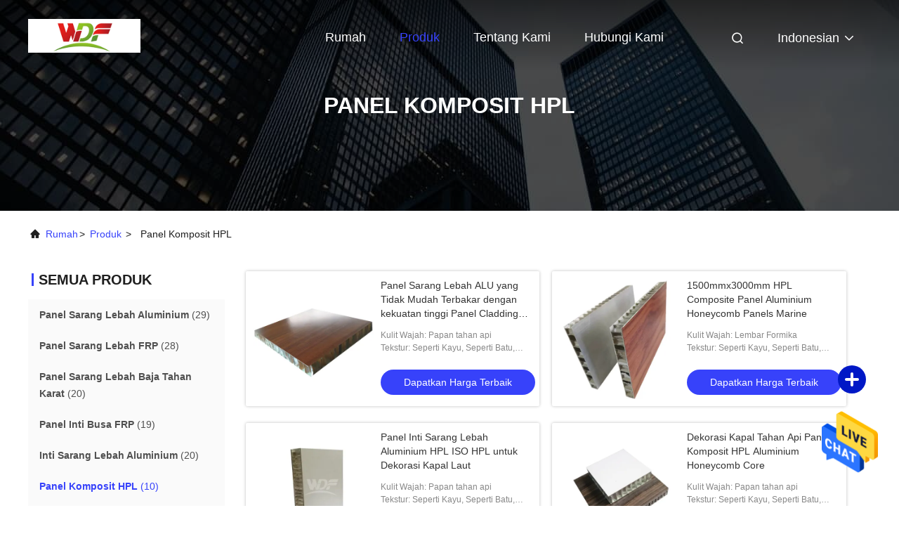

--- FILE ---
content_type: text/html
request_url: https://indonesian.aluhoneycombpanels.com/supplier-450690-hpl-composite-panel
body_size: 23345
content:

<!DOCTYPE html>
<html  >
<head>
	<meta charset="utf-8">
	<meta http-equiv="X-UA-Compatible" content="IE=edge">
	<meta name="viewport" content="width=device-width, initial-scale=1.0, maximum-scale=5.1">
    <link rel="alternate" href="//m.indonesian.aluhoneycombpanels.com/supplier-450690-hpl-composite-panel" media="only screen and (max-width: 640px)" />
<link hreflang="en" rel="alternate" href="https://www.aluhoneycombpanels.com/supplier-450690-hpl-composite-panel" />
<link hreflang="fr" rel="alternate" href="https://french.aluhoneycombpanels.com/supplier-450690-hpl-composite-panel" />
<link hreflang="de" rel="alternate" href="https://german.aluhoneycombpanels.com/supplier-450690-hpl-composite-panel" />
<link hreflang="it" rel="alternate" href="https://italian.aluhoneycombpanels.com/supplier-450690-hpl-composite-panel" />
<link hreflang="ru" rel="alternate" href="https://russian.aluhoneycombpanels.com/supplier-450690-hpl-composite-panel" />
<link hreflang="es" rel="alternate" href="https://spanish.aluhoneycombpanels.com/supplier-450690-hpl-composite-panel" />
<link hreflang="pt" rel="alternate" href="https://portuguese.aluhoneycombpanels.com/supplier-450690-hpl-composite-panel" />
<link hreflang="nl" rel="alternate" href="https://dutch.aluhoneycombpanels.com/supplier-450690-hpl-composite-panel" />
<link hreflang="el" rel="alternate" href="https://greek.aluhoneycombpanels.com/supplier-450690-hpl-composite-panel" />
<link hreflang="ja" rel="alternate" href="https://japanese.aluhoneycombpanels.com/supplier-450690-hpl-composite-panel" />
<link hreflang="ko" rel="alternate" href="https://korean.aluhoneycombpanels.com/supplier-450690-hpl-composite-panel" />
<link hreflang="ar" rel="alternate" href="https://arabic.aluhoneycombpanels.com/supplier-450690-hpl-composite-panel" />
<link hreflang="hi" rel="alternate" href="https://hindi.aluhoneycombpanels.com/supplier-450690-hpl-composite-panel" />
<link hreflang="tr" rel="alternate" href="https://turkish.aluhoneycombpanels.com/supplier-450690-hpl-composite-panel" />
<link hreflang="vi" rel="alternate" href="https://vietnamese.aluhoneycombpanels.com/supplier-450690-hpl-composite-panel" />
<link hreflang="th" rel="alternate" href="https://thai.aluhoneycombpanels.com/supplier-450690-hpl-composite-panel" />
<link hreflang="bn" rel="alternate" href="https://bengali.aluhoneycombpanels.com/supplier-450690-hpl-composite-panel" />
<link hreflang="fa" rel="alternate" href="https://persian.aluhoneycombpanels.com/supplier-450690-hpl-composite-panel" />
<link hreflang="pl" rel="alternate" href="https://polish.aluhoneycombpanels.com/supplier-450690-hpl-composite-panel" />
<style type="text/css">
/*<![CDATA[*/
.consent__cookie {position: fixed;top: 0;left: 0;width: 100%;height: 0%;z-index: 100000;}.consent__cookie_bg {position: fixed;top: 0;left: 0;width: 100%;height: 100%;background: #000;opacity: .6;display: none }.consent__cookie_rel {position: fixed;bottom:0;left: 0;width: 100%;background: #fff;display: -webkit-box;display: -ms-flexbox;display: flex;flex-wrap: wrap;padding: 24px 80px;-webkit-box-sizing: border-box;box-sizing: border-box;-webkit-box-pack: justify;-ms-flex-pack: justify;justify-content: space-between;-webkit-transition: all ease-in-out .3s;transition: all ease-in-out .3s }.consent__close {position: absolute;top: 20px;right: 20px;cursor: pointer }.consent__close svg {fill: #777 }.consent__close:hover svg {fill: #000 }.consent__cookie_box {flex: 1;word-break: break-word;}.consent__warm {color: #777;font-size: 16px;margin-bottom: 12px;line-height: 19px }.consent__title {color: #333;font-size: 20px;font-weight: 600;margin-bottom: 12px;line-height: 23px }.consent__itxt {color: #333;font-size: 14px;margin-bottom: 12px;display: -webkit-box;display: -ms-flexbox;display: flex;-webkit-box-align: center;-ms-flex-align: center;align-items: center }.consent__itxt i {display: -webkit-inline-box;display: -ms-inline-flexbox;display: inline-flex;width: 28px;height: 28px;border-radius: 50%;background: #e0f9e9;margin-right: 8px;-webkit-box-align: center;-ms-flex-align: center;align-items: center;-webkit-box-pack: center;-ms-flex-pack: center;justify-content: center }.consent__itxt svg {fill: #3ca860 }.consent__txt {color: #a6a6a6;font-size: 14px;margin-bottom: 8px;line-height: 17px }.consent__btns {display: -webkit-box;display: -ms-flexbox;display: flex;-webkit-box-orient: vertical;-webkit-box-direction: normal;-ms-flex-direction: column;flex-direction: column;-webkit-box-pack: center;-ms-flex-pack: center;justify-content: center;flex-shrink: 0;}.consent__btn {width: 280px;height: 40px;line-height: 40px;text-align: center;background: #3ca860;color: #fff;border-radius: 4px;margin: 8px 0;-webkit-box-sizing: border-box;box-sizing: border-box;cursor: pointer }.consent__btn:hover {background: #00823b }.consent__btn.empty {color: #3ca860;border: 1px solid #3ca860;background: #fff }.consent__btn.empty:hover {background: #3ca860;color: #fff }.open .consent__cookie_bg {display: block }.open .consent__cookie_rel {bottom: 0 }@media (max-width: 760px) {.consent__btns {width: 100%;align-items: center;}.consent__cookie_rel {padding: 20px 24px }}.consent__cookie.open {display: block;}.consent__cookie {display: none;}
/*]]>*/
</style>
<script type="text/javascript">
/*<![CDATA[*/
window.isvideotpl = 0;window.detailurl = '';

var g_tp = '';
var colorUrl = '';
var query_string = ["Products","Show",450690];
var customtplcolor = 99701;
/*]]>*/
</script>
<title>Panel Komposit HPL pabrik, beli kualitas bagus Panel Komposit HPL Produk dari Cina</title>
    <meta name="keywords" content="Cina Panel Komposit HPL, Panel Komposit HPL pabrik, Beli Panel Komposit HPL, kualitas baik Panel Komposit HPL" />
    <meta name="description" content="Beli harga rendah Panel Komposit HPL dari Panel Komposit HPL pabrik, Kami memberikan kualitas yang baik Panel Komposit HPL dari Cina." />
     <meta property="og:type" content="website">
			<meta property="og:image:url" content="https://indonesian.aluhoneycombpanels.com/photo/pd34786729-atap_venner_kayu_aluminium_honeycomb_composite_panel_aluminium_sandwich_sheet.jpg">
			<meta property="og:image:type" content="image/gif">

    <meta property="og:title" content="Cina Panel Komposit HPL, Panel Komposit HPL pabrik, Beli Panel Komposit HPL, kualitas baik Panel Komposit HPL" >
    <meta property="og:site_name" content="Foshan Wonderful Composite Material Co., Ltd.">
    <meta property="og:url" content="https://indonesian.aluhoneycombpanels.com/supplier-450690-hpl-composite-panel">
    <meta property="og:image" content=https://indonesian.aluhoneycombpanels.com/photo/pd34786729-atap_venner_kayu_aluminium_honeycomb_composite_panel_aluminium_sandwich_sheet.jpg>
    <meta property="og:image:secure_url" content="/logo.gif">
    <meta property="og:description" content="Beli harga rendah Panel Komposit HPL dari Panel Komposit HPL pabrik, Kami memberikan kualitas yang baik Panel Komposit HPL dari Cina." />
				<link rel='preload'
					  href=/photo/aluhoneycombpanels/sitetpl/style/commonV2.css?ver=1701913913 as='style'><link type='text/css' rel='stylesheet'
					  href=/photo/aluhoneycombpanels/sitetpl/style/commonV2.css?ver=1701913913 media='all'><script type="application/ld+json">[{"@context":"https:\/\/schema.org","@type":"Organization","name":"Foshan Wonderful Composite Material Co., Ltd.","description":"Beli harga rendah Panel Komposit HPL dari Panel Komposit HPL pabrik, Kami memberikan kualitas yang baik Panel Komposit HPL dari Cina.","url":"https:\/\/www.aluhoneycombpanels.com\/supplier-450690-hpl-composite-panel","logo":"\/logo.gif","address":{"@type":"PostalAddress","addressLocality":"China","addressRegion":"CN","postalCode":"999001","streetAddress":"Taman industri logam non-ferrous, Honlingxi Road, Shishan, Nanhai, Foshan, Guangdong, Cina 528225"},"email":"545577427@qq.com","image":"\/photo\/cl35557611-foshan_wonderful_composite_material_co_ltd.jpg","telephone":"86-186-66550971"},{"@context":"https:\/\/schema.org","@type":"BreadcrumbList","itemListElement":[{"@type":"ListItem","position":2,"name":"Produk","item":"https:\/\/indonesian.aluhoneycombpanels.com\/products.html"},{"@type":"ListItem","position":3,"name":"Panel Komposit HPL","item":"https:\/\/indonesian.aluhoneycombpanels.com\/supplier-450690-hpl-composite-panel"},{"@type":"ListItem","position":1,"name":"Rumah","item":"https:\/\/indonesian.aluhoneycombpanels.com\/index.html"}]},{"itemListElement":[{"item":{"@context":"http:\/\/schema.org\/","@type":"Product","category":"Panel Komposit HPL","name":"Panel Sarang Lebah ALU yang Tidak Mudah Terbakar dengan kekuatan tinggi Panel Cladding HPL","url":"\/sale-14110997-non-combustible-alu-honeycomb-panels-high-strength-hpl-cladding-panels.html","image":["\/photo\/pl35356421-non_combustible_alu_honeycomb_panels_high_strength_hpl_cladding_panels.jpg","\/photo\/pl34444770-non_combustible_alu_honeycomb_panels_high_strength_hpl_cladding_panels.jpg"],"description":"Beli harga rendah Panel Komposit HPL dari Panel Komposit HPL pabrik, Kami memberikan kualitas yang baik Panel Komposit HPL dari Cina.","brand":{"@type":"Brand","name":"WDF"},"sku":"WDF-HAHP","model":"WDF-HAHP","manufacturer":{"@type":"Organization","legalName":"Foshan Wonderful Composite Material Co., Ltd.","address":{"@type":"PostalAddress","addressCountry":"China","addressLocality":"Taman industri logam non-ferrous, Honlingxi Road, Shishan, Nanhai, Foshan, Guangdong, Cina 528225"}},"review":{"@type":"Review","reviewRating":{"@type":"Rating","ratingValue":5},"author":{"@type":"Person","name":"Ms. Wendy"}},"aggregateRating":{"@type":"aggregateRating","ratingValue":4.5999999999999996447286321199499070644378662109375,"reviewCount":166,"name":"Overall Rating"},"offers":[{"@type":"Offer","priceCurrency":"USD","url":"\/sale-14110997-non-combustible-alu-honeycomb-panels-high-strength-hpl-cladding-panels.html","priceValidUntil":"2025-01-03","itemCondition":"https:\/\/schema.org\/UsedCondition","availability":"https:\/\/schema.org\/InStock","offerCount":1,"price":"20"},{"@type":"AggregateOffer","offerCount":"100","highPrice":"70","lowPrice":"20","priceCurrency":"USD"}]},"position":1,"@type":"ListItem"},{"item":{"@context":"http:\/\/schema.org\/","@type":"Product","category":"Panel Komposit HPL","name":"1500mmx3000mm HPL Composite Panel Aluminium Honeycomb Panels Marine","url":"\/sale-14111334-1500mmx3000mm-hpl-composite-panel-aluminum-honeycomb-panels-marine.html","image":["\/photo\/pl35356462-1500mmx3000mm_hpl_composite_panel_aluminum_honeycomb_panels_marine.jpg"],"description":"Beli harga rendah Panel Komposit HPL dari Panel Komposit HPL pabrik, Kami memberikan kualitas yang baik Panel Komposit HPL dari Cina.","brand":{"@type":"Brand","name":"WDF"},"sku":"WDF-HAHP","model":"WDF-HAHP","manufacturer":{"@type":"Organization","legalName":"Foshan Wonderful Composite Material Co., Ltd.","address":{"@type":"PostalAddress","addressCountry":"China","addressLocality":"Taman industri logam non-ferrous, Honlingxi Road, Shishan, Nanhai, Foshan, Guangdong, Cina 528225"}},"review":{"@type":"Review","reviewRating":{"@type":"Rating","ratingValue":5},"author":{"@type":"Person","name":"Ms. Wendy"}},"aggregateRating":{"@type":"aggregateRating","ratingValue":4.70000000000000017763568394002504646778106689453125,"reviewCount":104,"name":"Overall Rating"},"offers":[{"@type":"Offer","priceCurrency":"USD","url":"\/sale-14111334-1500mmx3000mm-hpl-composite-panel-aluminum-honeycomb-panels-marine.html","priceValidUntil":"2025-01-03","itemCondition":"https:\/\/schema.org\/UsedCondition","availability":"https:\/\/schema.org\/InStock","offerCount":1,"price":"20"},{"@type":"AggregateOffer","offerCount":"100","highPrice":"70","lowPrice":"20","priceCurrency":"USD"}]},"position":2,"@type":"ListItem"},{"item":{"@context":"http:\/\/schema.org\/","@type":"Product","category":"Panel Komposit HPL","name":"Panel Inti Sarang Lebah Aluminium HPL ISO HPL untuk Dekorasi Kapal Laut","url":"\/sale-13919823-iso-hpl-faced-aluminum-honeycomb-core-panels-for-marine-ship-decoration.html","image":["\/photo\/pl34447845-iso_hpl_faced_aluminum_honeycomb_core_panels_for_marine_ship_decoration.jpg","\/photo\/pl34447846-iso_hpl_faced_aluminum_honeycomb_core_panels_for_marine_ship_decoration.jpg","\/photo\/pl34447847-iso_hpl_faced_aluminum_honeycomb_core_panels_for_marine_ship_decoration.jpg"],"description":"Beli harga rendah Panel Komposit HPL dari Panel Komposit HPL pabrik, Kami memberikan kualitas yang baik Panel Komposit HPL dari Cina.","brand":{"@type":"Brand","name":"WDF"},"sku":"WDF-HAHP","model":"WDF-HAHP","manufacturer":{"@type":"Organization","legalName":"Foshan Wonderful Composite Material Co., Ltd.","address":{"@type":"PostalAddress","addressCountry":"China","addressLocality":"Taman industri logam non-ferrous, Honlingxi Road, Shishan, Nanhai, Foshan, Guangdong, Cina 528225"}},"review":{"@type":"Review","reviewRating":{"@type":"Rating","ratingValue":5},"author":{"@type":"Person","name":"Ms. Wendy"}},"aggregateRating":{"@type":"aggregateRating","ratingValue":4.70000000000000017763568394002504646778106689453125,"reviewCount":165,"name":"Overall Rating"},"offers":[{"@type":"Offer","priceCurrency":"USD","url":"\/sale-13919823-iso-hpl-faced-aluminum-honeycomb-core-panels-for-marine-ship-decoration.html","priceValidUntil":"2025-01-03","itemCondition":"https:\/\/schema.org\/UsedCondition","availability":"https:\/\/schema.org\/InStock","offerCount":1,"price":"20"},{"@type":"AggregateOffer","offerCount":"100","highPrice":"70","lowPrice":"20","priceCurrency":"USD"}]},"position":3,"@type":"ListItem"},{"item":{"@context":"http:\/\/schema.org\/","@type":"Product","category":"Panel Komposit HPL","name":"Dekorasi Kapal Tahan Api Panel Komposit HPL Aluminium Honeycomb Core","url":"\/sale-14110820-fireproof-ship-decoration-hpl-composite-panel-aluminium-honeycomb-core.html","image":["\/photo\/pl35356444-fireproof_ship_decoration_hpl_composite_panel_aluminium_honeycomb_core.jpg","\/photo\/pl34447845-fireproof_ship_decoration_hpl_composite_panel_aluminium_honeycomb_core.jpg"],"description":"Beli harga rendah Panel Komposit HPL dari Panel Komposit HPL pabrik, Kami memberikan kualitas yang baik Panel Komposit HPL dari Cina.","brand":{"@type":"Brand","name":"WDF"},"sku":"WDF-HAHP","model":"WDF-HAHP","manufacturer":{"@type":"Organization","legalName":"Foshan Wonderful Composite Material Co., Ltd.","address":{"@type":"PostalAddress","addressCountry":"China","addressLocality":"Taman industri logam non-ferrous, Honlingxi Road, Shishan, Nanhai, Foshan, Guangdong, Cina 528225"}},"review":{"@type":"Review","reviewRating":{"@type":"Rating","ratingValue":5},"author":{"@type":"Person","name":"Ms. Wendy"}},"aggregateRating":{"@type":"aggregateRating","ratingValue":4.70000000000000017763568394002504646778106689453125,"reviewCount":112,"name":"Overall Rating"},"offers":[{"@type":"Offer","priceCurrency":"USD","url":"\/sale-14110820-fireproof-ship-decoration-hpl-composite-panel-aluminium-honeycomb-core.html","priceValidUntil":"2025-01-03","itemCondition":"https:\/\/schema.org\/UsedCondition","availability":"https:\/\/schema.org\/InStock","offerCount":1,"price":"20"},{"@type":"AggregateOffer","offerCount":"100","highPrice":"70","lowPrice":"20","priceCurrency":"USD"}]},"position":4,"@type":"ListItem"},{"item":{"@context":"http:\/\/schema.org\/","@type":"Product","category":"Panel Komposit HPL","name":"Panel Dinding HPL Intensif Tinggi 1220x2440mm Kerataan Tinggi","url":"\/sale-14111414-high-intensitive-hpl-wall-panels-1220x2440mm-high-flatness.html","image":["\/photo\/pl35356438-high_intensitive_hpl_wall_panels_1220x2440mm_high_flatness.jpg"],"description":"Beli harga rendah Panel Komposit HPL dari Panel Komposit HPL pabrik, Kami memberikan kualitas yang baik Panel Komposit HPL dari Cina.","brand":{"@type":"Brand","name":"WDF"},"sku":"WDF-HAHP","model":"WDF-HAHP","manufacturer":{"@type":"Organization","legalName":"Foshan Wonderful Composite Material Co., Ltd.","address":{"@type":"PostalAddress","addressCountry":"China","addressLocality":"Taman industri logam non-ferrous, Honlingxi Road, Shishan, Nanhai, Foshan, Guangdong, Cina 528225"}},"review":{"@type":"Review","reviewRating":{"@type":"Rating","ratingValue":5},"author":{"@type":"Person","name":"Ms. Wendy"}},"aggregateRating":{"@type":"aggregateRating","ratingValue":4.5999999999999996447286321199499070644378662109375,"reviewCount":122,"name":"Overall Rating"},"offers":[{"@type":"Offer","priceCurrency":"USD","url":"\/sale-14111414-high-intensitive-hpl-wall-panels-1220x2440mm-high-flatness.html","priceValidUntil":"2025-01-03","itemCondition":"https:\/\/schema.org\/UsedCondition","availability":"https:\/\/schema.org\/InStock","offerCount":1,"price":"20"},{"@type":"AggregateOffer","offerCount":"100","highPrice":"70","lowPrice":"20","priceCurrency":"USD"}]},"position":5,"@type":"ListItem"},{"item":{"@context":"http:\/\/schema.org\/","@type":"Product","category":"Panel Komposit HPL","name":"Dekorasi 1.0mm HPL Composite Panel Laminasi Tekanan Tinggi","url":"\/sale-14111715-decoration-1-0mm-hpl-composite-panel-high-pressure-laminate.html","image":["\/photo\/pl35356475-decoration_1_0mm_hpl_composite_panel_high_pressure_laminate.jpg"],"description":"Beli harga rendah Panel Komposit HPL dari Panel Komposit HPL pabrik, Kami memberikan kualitas yang baik Panel Komposit HPL dari Cina.","brand":{"@type":"Brand","name":"WDF"},"sku":"WDF-HAHP","model":"WDF-HAHP","manufacturer":{"@type":"Organization","legalName":"Foshan Wonderful Composite Material Co., Ltd.","address":{"@type":"PostalAddress","addressCountry":"China","addressLocality":"Taman industri logam non-ferrous, Honlingxi Road, Shishan, Nanhai, Foshan, Guangdong, Cina 528225"}},"review":{"@type":"Review","reviewRating":{"@type":"Rating","ratingValue":5},"author":{"@type":"Person","name":"Ms. Wendy"}},"aggregateRating":{"@type":"aggregateRating","ratingValue":4.5999999999999996447286321199499070644378662109375,"reviewCount":132,"name":"Overall Rating"},"offers":[{"@type":"Offer","priceCurrency":"USD","url":"\/sale-14111715-decoration-1-0mm-hpl-composite-panel-high-pressure-laminate.html","priceValidUntil":"2025-01-03","itemCondition":"https:\/\/schema.org\/UsedCondition","availability":"https:\/\/schema.org\/InStock","offerCount":1,"price":"20"},{"@type":"AggregateOffer","offerCount":"100","highPrice":"70","lowPrice":"20","priceCurrency":"USD"}]},"position":6,"@type":"ListItem"},{"item":{"@context":"http:\/\/schema.org\/","@type":"Product","category":"Panel Komposit HPL","name":"Panel Plafon HPL Warna Solid 0.7mm Panel Komposit Aluminium Tahan Api","url":"\/sale-14111892-solid-color-0-7mm-hpl-ceiling-panels-fireproof-aluminum-composite-panel.html","image":["\/photo\/pl35356446-solid_color_0_7mm_hpl_ceiling_panels_fireproof_aluminum_composite_panel.jpg"],"description":"Beli harga rendah Panel Komposit HPL dari Panel Komposit HPL pabrik, Kami memberikan kualitas yang baik Panel Komposit HPL dari Cina.","brand":{"@type":"Brand","name":"WDF"},"sku":"WDF-HAHP","model":"WDF-HAHP","manufacturer":{"@type":"Organization","legalName":"Foshan Wonderful Composite Material Co., Ltd.","address":{"@type":"PostalAddress","addressCountry":"China","addressLocality":"Taman industri logam non-ferrous, Honlingxi Road, Shishan, Nanhai, Foshan, Guangdong, Cina 528225"}},"review":{"@type":"Review","reviewRating":{"@type":"Rating","ratingValue":5},"author":{"@type":"Person","name":"Ms. Wendy"}},"aggregateRating":{"@type":"aggregateRating","ratingValue":4.5,"reviewCount":196,"name":"Overall Rating"},"offers":[{"@type":"Offer","priceCurrency":"USD","url":"\/sale-14111892-solid-color-0-7mm-hpl-ceiling-panels-fireproof-aluminum-composite-panel.html","priceValidUntil":"2025-01-03","itemCondition":"https:\/\/schema.org\/UsedCondition","availability":"https:\/\/schema.org\/InStock","offerCount":1,"price":"20"},{"@type":"AggregateOffer","offerCount":"100","highPrice":"70","lowPrice":"20","priceCurrency":"USD"}]},"position":7,"@type":"ListItem"},{"item":{"@context":"http:\/\/schema.org\/","@type":"Product","category":"Panel Komposit HPL","name":"Wood Grain Honeycomb HPL Composite Panel Untuk Fasad Dinding Interior","url":"\/sale-14112191-wood-grain-honeycomb-hpl-composite-panel-for-interior-wall-facade.html","image":["\/photo\/pl35356459-wood_grain_honeycomb_hpl_composite_panel_for_interior_wall_facade.jpg"],"description":"Beli harga rendah Panel Komposit HPL dari Panel Komposit HPL pabrik, Kami memberikan kualitas yang baik Panel Komposit HPL dari Cina.","brand":{"@type":"Brand","name":"WDF"},"sku":"WDF-HAHP","model":"WDF-HAHP","manufacturer":{"@type":"Organization","legalName":"Foshan Wonderful Composite Material Co., Ltd.","address":{"@type":"PostalAddress","addressCountry":"China","addressLocality":"Taman industri logam non-ferrous, Honlingxi Road, Shishan, Nanhai, Foshan, Guangdong, Cina 528225"}},"review":{"@type":"Review","reviewRating":{"@type":"Rating","ratingValue":5},"author":{"@type":"Person","name":"Ms. Wendy"}},"aggregateRating":{"@type":"aggregateRating","ratingValue":4.9000000000000003552713678800500929355621337890625,"reviewCount":141,"name":"Overall Rating"},"offers":[{"@type":"Offer","priceCurrency":"USD","url":"\/sale-14112191-wood-grain-honeycomb-hpl-composite-panel-for-interior-wall-facade.html","priceValidUntil":"2025-01-03","itemCondition":"https:\/\/schema.org\/UsedCondition","availability":"https:\/\/schema.org\/InStock","offerCount":1,"price":"20"},{"@type":"AggregateOffer","offerCount":"100","highPrice":"70","lowPrice":"20","priceCurrency":"USD"}]},"position":8,"@type":"ListItem"},{"item":{"@context":"http:\/\/schema.org\/","@type":"Product","category":"Panel Komposit HPL","name":"Panel Partisi Cubicle Panel Sandwich HPL Honeycomb Tahan Api Kelas A","url":"\/sale-14112240-class-a-fireproof-honeycomb-hpl-sandwich-panel-cubicle-partition-panel.html","image":["\/photo\/pl35356468-class_a_fireproof_honeycomb_hpl_sandwich_panel_cubicle_partition_panel.jpg"],"description":"Beli harga rendah Panel Komposit HPL dari Panel Komposit HPL pabrik, Kami memberikan kualitas yang baik Panel Komposit HPL dari Cina.","brand":{"@type":"Brand","name":"WDF"},"sku":"WDF-HAHP","model":"WDF-HAHP","manufacturer":{"@type":"Organization","legalName":"Foshan Wonderful Composite Material Co., Ltd.","address":{"@type":"PostalAddress","addressCountry":"China","addressLocality":"Taman industri logam non-ferrous, Honlingxi Road, Shishan, Nanhai, Foshan, Guangdong, Cina 528225"}},"review":{"@type":"Review","reviewRating":{"@type":"Rating","ratingValue":5},"author":{"@type":"Person","name":"Ms. Wendy"}},"aggregateRating":{"@type":"aggregateRating","ratingValue":4.70000000000000017763568394002504646778106689453125,"reviewCount":115,"name":"Overall Rating"},"offers":[{"@type":"Offer","priceCurrency":"USD","url":"\/sale-14112240-class-a-fireproof-honeycomb-hpl-sandwich-panel-cubicle-partition-panel.html","priceValidUntil":"2025-01-03","itemCondition":"https:\/\/schema.org\/UsedCondition","availability":"https:\/\/schema.org\/InStock","offerCount":1,"price":"20"},{"@type":"AggregateOffer","offerCount":"100","highPrice":"70","lowPrice":"20","priceCurrency":"USD"}]},"position":9,"@type":"ListItem"},{"item":{"@context":"http:\/\/schema.org\/","@type":"Product","category":"Panel Komposit HPL","name":"Perekat PUR Panel Komposit HPL Ringan Untuk Partisi Toilet","url":"\/sale-14111475-light-weight-hpl-composite-panel-pur-adhesive-for-toilet-partition.html","image":["\/photo\/pl34444772-light_weight_hpl_composite_panel_pur_adhesive_for_toilet_partition.jpg"],"description":"Beli harga rendah Panel Komposit HPL dari Panel Komposit HPL pabrik, Kami memberikan kualitas yang baik Panel Komposit HPL dari Cina.","brand":{"@type":"Brand","name":"WDF"},"sku":"WDF-HAHP","model":"WDF-HAHP","manufacturer":{"@type":"Organization","legalName":"Foshan Wonderful Composite Material Co., Ltd.","address":{"@type":"PostalAddress","addressCountry":"China","addressLocality":"Taman industri logam non-ferrous, Honlingxi Road, Shishan, Nanhai, Foshan, Guangdong, Cina 528225"}},"review":{"@type":"Review","reviewRating":{"@type":"Rating","ratingValue":5},"author":{"@type":"Person","name":"Ms. Wendy"}},"aggregateRating":{"@type":"aggregateRating","ratingValue":5,"reviewCount":190,"name":"Overall Rating"},"offers":[{"@type":"Offer","priceCurrency":"USD","url":"\/sale-14111475-light-weight-hpl-composite-panel-pur-adhesive-for-toilet-partition.html","priceValidUntil":"2025-01-03","itemCondition":"https:\/\/schema.org\/UsedCondition","availability":"https:\/\/schema.org\/InStock","offerCount":1,"price":"20"},{"@type":"AggregateOffer","offerCount":"100","highPrice":"70","lowPrice":"20","priceCurrency":"USD"}]},"position":10,"@type":"ListItem"}]}]</script></head>
<body>
<img src="/logo.gif" style="display:none"/>
    <div id="floatAd" style="z-index: 110000;position:absolute;right:30px;bottom:60px;height:79px;display: block;">
                                <a href="/webim/webim_tab.html" rel="nofollow" onclick= 'setwebimCookie(0,0,4);' target="_blank">
            <img style="width: 80px;cursor: pointer;" alt='Mengirim pesan' src="/images/floatimage_chat.gif"/>
        </a>
                                </div>
<a style="display: none!important;" title="Foshan Wonderful Composite Material Co., Ltd." class="float-inquiry" href="/contactnow.html" onclick='setinquiryCookie("{\"showproduct\":0,\"pid\":0,\"name\":\"\",\"source_url\":\"\",\"picurl\":\"\",\"propertyDetail\":[],\"username\":\"Ms. Wendy\",\"viewTime\":\"Login terakhir : 0 jam 07 minuts lalu\",\"subject\":\"Dapat Anda mengirimkan saya daftar harga dan daftar produk?\",\"countrycode\":\"US\"}");'></a>
<script>
    function getCookie(name) {
        var arr = document.cookie.match(new RegExp("(^| )" + name + "=([^;]*)(;|$)"));
        if (arr != null) {
            return unescape(arr[2]);
        }
        return null;
    }
    var is_new_mjy = '0';
    if (is_new_mjy==1 && isMobileDevice() && getCookie('webim_login_name') && getCookie('webim_buyer_id') && getCookie('webim_51808_seller_id')) {
        document.getElementById("floatAd").style.display = "none";
    }
    // 检测是否是移动端访问
    function isMobileDevice() {
        return /Android|webOS|iPhone|iPad|iPod|BlackBerry|IEMobile|Opera Mini/i.test(navigator.userAgent);
    }

</script>
<!-- Global site tag (gtag.js) - Google Analytics -->
<script async src="https://www.googletagmanager.com/gtag/js?id=G-PXV1K5QPNH"></script>
<script>
  window.dataLayer = window.dataLayer || [];
  function gtag(){dataLayer.push(arguments);}
  gtag('js', new Date());

  gtag('config', 'G-PXV1K5QPNH', {cookie_flags: "SameSite=None;Secure"});
</script><script>
var originProductInfo = '';
var originProductInfo = {"showproduct":1,"pid":"14110997","name":"Panel Sarang Lebah ALU yang Tidak Mudah Terbakar dengan kekuatan tinggi Panel Cladding HPL","source_url":"\/sale-14110997-panel-sarang-lebah-alu-yang-tidak-mudah-terbakar-dengan-kekuatan-tinggi-panel-cladding-hpl.html","picurl":"\/photo\/pd35356421-non_combustible_alu_honeycomb_panels_high_strength_hpl_cladding_panels.jpg","propertyDetail":[["Kulit Wajah","Papan tahan api"],["Tekstur","Seperti Kayu, Seperti Batu, Halus, Kasar"],["Ketebalan","6mm, 10mm, 20mm, 25mm, 30mm atau Dibuat Khusus"],["Ukuran","200*2400mm, Lebar&amp;lt;2000mm, Panjang&amp;lt;10000m"]],"company_name":null,"picurl_c":"\/photo\/pc35356421-non_combustible_alu_honeycomb_panels_high_strength_hpl_cladding_panels.jpg","price":"20-70 usd per sqm","username":"Wendy Liu","viewTime":"Login terakhir : 0 jam 07 minuts lalu","subject":"Apa itu FOB harga pada AndaPanel Sarang Lebah ALU yang Tidak Mudah Terbakar dengan kekuatan tinggi Panel Cladding HPL","countrycode":"US"};
var save_url = "/contactsave.html";
var update_url = "/updateinquiry.html";
var productInfo = {};
var defaulProductInfo = {};
var myDate = new Date();
var curDate = myDate.getFullYear()+'-'+(parseInt(myDate.getMonth())+1)+'-'+myDate.getDate();
var message = '';
var default_pop = 1;
var leaveMessageDialog = document.getElementsByClassName('leave-message-dialog')[0]; // 获取弹层
var _$$ = function (dom) {
    return document.querySelectorAll(dom);
};
resInfo = originProductInfo;
defaulProductInfo.pid = resInfo['pid'];
defaulProductInfo.productName = resInfo['name'];
defaulProductInfo.productInfo = resInfo['propertyDetail'];
defaulProductInfo.productImg = resInfo['picurl_c'];
defaulProductInfo.subject = resInfo['subject'];
defaulProductInfo.productImgAlt = resInfo['name'];
var inquirypopup_tmp = 1;
var message = 'Terhormat,'+'\r\n'+""+' '+trim(resInfo['name'])+", bisakah Anda mengirimkan saya detail lebih lanjut seperti jenis, ukuran, MOQ, bahan, dll."+'\r\n'+"Terima kasih!"+'\r\n'+"Menunggu jawaban Anda.";
var message_1 = 'Terhormat,'+'\r\n'+""+' '+trim(resInfo['name'])+", bisakah Anda mengirimkan saya detail lebih lanjut seperti jenis, ukuran, MOQ, bahan, dll."+'\r\n'+"Terima kasih!"+'\r\n'+"Menunggu jawaban Anda.";
var message_2 = 'Halo,'+'\r\n'+"Saya mencari"+' '+trim(resInfo['name'])+", tolong kirimkan saya harga, spesifikasi dan gambarnya."+'\r\n'+"Tanggapan cepat Anda akan sangat dihargai."+'\r\n'+"Jangan ragu untuk menghubungi saya untuk informasi lebih lanjut."+'\r\n'+"Terima kasih banyak.";
var message_3 = 'Halo,'+'\r\n'+trim(resInfo['name'])+' '+"memenuhi harapan saya."+'\r\n'+"Tolong beri saya harga terbaik dan beberapa informasi produk lainnya."+'\r\n'+"Jangan ragu untuk menghubungi saya melalui surat saya."+'\r\n'+"Terima kasih banyak.";

var message_4 = 'Terhormat,'+'\r\n'+"Berapa harga FOB pada Anda"+' '+trim(resInfo['name'])+'?'+'\r\n'+"Manakah nama port terdekat?"+'\r\n'+"Tolong balas saya secepatnya, akan lebih baik untuk membagikan informasi lebih lanjut."+'\r\n'+"Salam!";
var message_5 = 'Halo,'+'\r\n'+"Saya sangat tertarik dengan Anda"+' '+trim(resInfo['name'])+'.'+'\r\n'+"Kirimkan saya detail produk Anda."+'\r\n'+"Menantikan balasan cepat Anda."+'\r\n'+"Jangan ragu untuk menghubungi saya melalui surat."+'\r\n'+"Salam!";

var message_6 = 'Terhormat,'+'\r\n'+"Berikan informasi tentang Anda kepada kami"+' '+trim(resInfo['name'])+", seperti jenis, ukuran, bahan, dan tentunya harga terbaik."+'\r\n'+"Menantikan balasan cepat Anda."+'\r\n'+"Terima kasih!";
var message_7 = 'Terhormat,'+'\r\n'+"Bisakah Anda menyediakan"+' '+trim(resInfo['name'])+" untuk kita?"+'\r\n'+"Pertama kami ingin daftar harga dan beberapa detail produk."+'\r\n'+"Saya berharap untuk mendapatkan balasan secepatnya dan berharap untuk kerjasama."+'\r\n'+"Terima kasih banyak.";
var message_8 = 'Hai,'+'\r\n'+"Saya mencari"+' '+trim(resInfo['name'])+", tolong beri saya beberapa informasi produk yang lebih rinci."+'\r\n'+"Saya menantikan balasan Anda."+'\r\n'+"Terima kasih!";
var message_9 = 'Halo,'+'\r\n'+"Anda"+' '+trim(resInfo['name'])+" memenuhi persyaratan saya dengan sangat baik."+'\r\n'+"Kirimkan saya harga, spesifikasi, dan model serupa akan baik-baik saja."+'\r\n'+"Jangan ragu untuk mengobrol dengan saya."+'\r\n'+"Terima kasih!";
var message_10 = 'Terhormat,'+'\r\n'+"Saya ingin tahu lebih banyak tentang detail dan kutipan dari"+' '+trim(resInfo['name'])+'.'+'\r\n'+"Jangan ragu untuk menghubungi saya."+'\r\n'+"Salam!";

var r = getRandom(1,10);

defaulProductInfo.message = eval("message_"+r);

var mytAjax = {

    post: function(url, data, fn) {
        var xhr = new XMLHttpRequest();
        xhr.open("POST", url, true);
        xhr.setRequestHeader("Content-Type", "application/x-www-form-urlencoded;charset=UTF-8");
        xhr.setRequestHeader("X-Requested-With", "XMLHttpRequest");
        xhr.setRequestHeader('Content-Type','text/plain;charset=UTF-8');
        xhr.onreadystatechange = function() {
            if(xhr.readyState == 4 && (xhr.status == 200 || xhr.status == 304)) {
                fn.call(this, xhr.responseText);
            }
        };
        xhr.send(data);
    },

    postform: function(url, data, fn) {
        var xhr = new XMLHttpRequest();
        xhr.open("POST", url, true);
        xhr.setRequestHeader("X-Requested-With", "XMLHttpRequest");
        xhr.onreadystatechange = function() {
            if(xhr.readyState == 4 && (xhr.status == 200 || xhr.status == 304)) {
                fn.call(this, xhr.responseText);
            }
        };
        xhr.send(data);
    }
};
window.onload = function(){
    leaveMessageDialog = document.getElementsByClassName('leave-message-dialog')[0];
    if (window.localStorage.recordDialogStatus=='undefined' || (window.localStorage.recordDialogStatus!='undefined' && window.localStorage.recordDialogStatus != curDate)) {
        setTimeout(function(){
            if(parseInt(inquirypopup_tmp%10) == 1){
                creatDialog(defaulProductInfo, 1);
            }
        }, 6000);
    }
};
function trim(str)
{
    str = str.replace(/(^\s*)/g,"");
    return str.replace(/(\s*$)/g,"");
};
function getRandom(m,n){
    var num = Math.floor(Math.random()*(m - n) + n);
    return num;
};
function strBtn(param) {

    var starattextarea = document.getElementById("textareamessage").value.length;
    var email = document.getElementById("startEmail").value;

    var default_tip = document.querySelectorAll(".watermark_container").length;
    if (20 < starattextarea && starattextarea < 3000) {
        if(default_tip>0){
            document.getElementById("textareamessage1").parentNode.parentNode.nextElementSibling.style.display = "none";
        }else{
            document.getElementById("textareamessage1").parentNode.nextElementSibling.style.display = "none";
        }

    } else {
        if(default_tip>0){
            document.getElementById("textareamessage1").parentNode.parentNode.nextElementSibling.style.display = "block";
        }else{
            document.getElementById("textareamessage1").parentNode.nextElementSibling.style.display = "block";
        }

        return;
    }

    // var re = /^([a-zA-Z0-9_-])+@([a-zA-Z0-9_-])+\.([a-zA-Z0-9_-])+/i;/*邮箱不区分大小写*/
    var re = /^[a-zA-Z0-9][\w-]*(\.?[\w-]+)*@[a-zA-Z0-9-]+(\.[a-zA-Z0-9]+)+$/i;
    if (!re.test(email)) {
        document.getElementById("startEmail").nextElementSibling.style.display = "block";
        return;
    } else {
        document.getElementById("startEmail").nextElementSibling.style.display = "none";
    }

    var subject = document.getElementById("pop_subject").value;
    var pid = document.getElementById("pop_pid").value;
    var message = document.getElementById("textareamessage").value;
    var sender_email = document.getElementById("startEmail").value;
    var tel = '';
    if (document.getElementById("tel0") != undefined && document.getElementById("tel0") != '')
        tel = document.getElementById("tel0").value;
    var form_serialize = '&tel='+tel;

    form_serialize = form_serialize.replace(/\+/g, "%2B");
    mytAjax.post(save_url,"pid="+pid+"&subject="+subject+"&email="+sender_email+"&message="+(message)+form_serialize,function(res){
        var mes = JSON.parse(res);
        if(mes.status == 200){
            var iid = mes.iid;
            document.getElementById("pop_iid").value = iid;
            document.getElementById("pop_uuid").value = mes.uuid;

            if(typeof gtag_report_conversion === "function"){
                gtag_report_conversion();//执行统计js代码
            }
            if(typeof fbq === "function"){
                fbq('track','Purchase');//执行统计js代码
            }
        }
    });
    for (var index = 0; index < document.querySelectorAll(".dialog-content-pql").length; index++) {
        document.querySelectorAll(".dialog-content-pql")[index].style.display = "none";
    };
    $('#idphonepql').val(tel);
    document.getElementById("dialog-content-pql-id").style.display = "block";
    ;
};
function twoBtnOk(param) {

    var selectgender = document.getElementById("Mr").innerHTML;
    var iid = document.getElementById("pop_iid").value;
    var sendername = document.getElementById("idnamepql").value;
    var senderphone = document.getElementById("idphonepql").value;
    var sendercname = document.getElementById("idcompanypql").value;
    var uuid = document.getElementById("pop_uuid").value;
    var gender = 2;
    if(selectgender == 'Mr.') gender = 0;
    if(selectgender == 'Mrs.') gender = 1;
    var pid = document.getElementById("pop_pid").value;
    var form_serialize = '';

        form_serialize = form_serialize.replace(/\+/g, "%2B");

    mytAjax.post(update_url,"iid="+iid+"&gender="+gender+"&uuid="+uuid+"&name="+(sendername)+"&tel="+(senderphone)+"&company="+(sendercname)+form_serialize,function(res){});

    for (var index = 0; index < document.querySelectorAll(".dialog-content-pql").length; index++) {
        document.querySelectorAll(".dialog-content-pql")[index].style.display = "none";
    };
    document.getElementById("dialog-content-pql-ok").style.display = "block";

};
function toCheckMust(name) {
    $('#'+name+'error').hide();
}
function handClidk(param) {
    var starattextarea = document.getElementById("textareamessage1").value.length;
    var email = document.getElementById("startEmail1").value;
    var default_tip = document.querySelectorAll(".watermark_container").length;
    if (20 < starattextarea && starattextarea < 3000) {
        if(default_tip>0){
            document.getElementById("textareamessage1").parentNode.parentNode.nextElementSibling.style.display = "none";
        }else{
            document.getElementById("textareamessage1").parentNode.nextElementSibling.style.display = "none";
        }

    } else {
        if(default_tip>0){
            document.getElementById("textareamessage1").parentNode.parentNode.nextElementSibling.style.display = "block";
        }else{
            document.getElementById("textareamessage1").parentNode.nextElementSibling.style.display = "block";
        }

        return;
    }

    // var re = /^([a-zA-Z0-9_-])+@([a-zA-Z0-9_-])+\.([a-zA-Z0-9_-])+/i;
    var re = /^[a-zA-Z0-9][\w-]*(\.?[\w-]+)*@[a-zA-Z0-9-]+(\.[a-zA-Z0-9]+)+$/i;
    if (!re.test(email)) {
        document.getElementById("startEmail1").nextElementSibling.style.display = "block";
        return;
    } else {
        document.getElementById("startEmail1").nextElementSibling.style.display = "none";
    }

    var subject = document.getElementById("pop_subject").value;
    var pid = document.getElementById("pop_pid").value;
    var message = document.getElementById("textareamessage1").value;
    var sender_email = document.getElementById("startEmail1").value;
    var form_serialize = tel = '';
    if (document.getElementById("tel1") != undefined && document.getElementById("tel1") != '')
        tel = document.getElementById("tel1").value;
        mytAjax.post(save_url,"email="+sender_email+"&tel="+tel+"&pid="+pid+"&message="+message+"&subject="+subject+form_serialize,function(res){

        var mes = JSON.parse(res);
        if(mes.status == 200){
            var iid = mes.iid;
            document.getElementById("pop_iid").value = iid;
            document.getElementById("pop_uuid").value = mes.uuid;
            if(typeof gtag_report_conversion === "function"){
                gtag_report_conversion();//执行统计js代码
            }
        }

    });
    for (var index = 0; index < document.querySelectorAll(".dialog-content-pql").length; index++) {
        document.querySelectorAll(".dialog-content-pql")[index].style.display = "none";
    };
    $('#idphonepql').val(tel);
    document.getElementById("dialog-content-pql-id").style.display = "block";

};
window.addEventListener('load', function () {
    $('.checkbox-wrap label').each(function(){
        if($(this).find('input').prop('checked')){
            $(this).addClass('on')
        }else {
            $(this).removeClass('on')
        }
    })
    $(document).on('click', '.checkbox-wrap label' , function(ev){
        if (ev.target.tagName.toUpperCase() != 'INPUT') {
            $(this).toggleClass('on')
        }
    })
})

function hand_video(pdata) {
    data = JSON.parse(pdata);
    productInfo.productName = data.productName;
    productInfo.productInfo = data.productInfo;
    productInfo.productImg = data.productImg;
    productInfo.subject = data.subject;

    var message = 'Terhormat,'+'\r\n'+""+' '+trim(data.productName)+", bisakah Anda mengirimkan saya lebih banyak detail seperti jenis, ukuran, jumlah, bahan, dll."+'\r\n'+"Terima kasih!"+'\r\n'+"Menunggu jawaban Anda.";

    var message = 'Terhormat,'+'\r\n'+""+' '+trim(data.productName)+", bisakah Anda mengirimkan saya detail lebih lanjut seperti jenis, ukuran, MOQ, bahan, dll."+'\r\n'+"Terima kasih!"+'\r\n'+"Menunggu jawaban Anda.";
    var message_1 = 'Terhormat,'+'\r\n'+""+' '+trim(data.productName)+", bisakah Anda mengirimkan saya detail lebih lanjut seperti jenis, ukuran, MOQ, bahan, dll."+'\r\n'+"Terima kasih!"+'\r\n'+"Menunggu jawaban Anda.";
    var message_2 = 'Halo,'+'\r\n'+"Saya mencari"+' '+trim(data.productName)+", tolong kirimkan saya harga, spesifikasi dan gambarnya."+'\r\n'+"Tanggapan cepat Anda akan sangat dihargai."+'\r\n'+"Jangan ragu untuk menghubungi saya untuk informasi lebih lanjut."+'\r\n'+"Terima kasih banyak.";
    var message_3 = 'Halo,'+'\r\n'+trim(data.productName)+' '+"memenuhi harapan saya."+'\r\n'+"Tolong beri saya harga terbaik dan beberapa informasi produk lainnya."+'\r\n'+"Jangan ragu untuk menghubungi saya melalui surat saya."+'\r\n'+"Terima kasih banyak.";

    var message_4 = 'Terhormat,'+'\r\n'+"Berapa harga FOB pada Anda"+' '+trim(data.productName)+'?'+'\r\n'+"Manakah nama port terdekat?"+'\r\n'+"Tolong balas saya secepatnya, akan lebih baik untuk membagikan informasi lebih lanjut."+'\r\n'+"Salam!";
    var message_5 = 'Halo,'+'\r\n'+"Saya sangat tertarik dengan Anda"+' '+trim(data.productName)+'.'+'\r\n'+"Kirimkan saya detail produk Anda."+'\r\n'+"Menantikan balasan cepat Anda."+'\r\n'+"Jangan ragu untuk menghubungi saya melalui surat."+'\r\n'+"Salam!";

    var message_6 = 'Terhormat,'+'\r\n'+"Berikan informasi tentang Anda kepada kami"+' '+trim(data.productName)+", seperti jenis, ukuran, bahan, dan tentunya harga terbaik."+'\r\n'+"Menantikan balasan cepat Anda."+'\r\n'+"Terima kasih!";
    var message_7 = 'Terhormat,'+'\r\n'+"Bisakah Anda menyediakan"+' '+trim(data.productName)+" untuk kita?"+'\r\n'+"Pertama kami ingin daftar harga dan beberapa detail produk."+'\r\n'+"Saya berharap untuk mendapatkan balasan secepatnya dan berharap untuk kerjasama."+'\r\n'+"Terima kasih banyak.";
    var message_8 = 'Hai,'+'\r\n'+"Saya mencari"+' '+trim(data.productName)+", tolong beri saya beberapa informasi produk yang lebih rinci."+'\r\n'+"Saya menantikan balasan Anda."+'\r\n'+"Terima kasih!";
    var message_9 = 'Halo,'+'\r\n'+"Anda"+' '+trim(data.productName)+" memenuhi persyaratan saya dengan sangat baik."+'\r\n'+"Kirimkan saya harga, spesifikasi, dan model serupa akan baik-baik saja."+'\r\n'+"Jangan ragu untuk mengobrol dengan saya."+'\r\n'+"Terima kasih!";
    var message_10 = 'Terhormat,'+'\r\n'+"Saya ingin tahu lebih banyak tentang detail dan kutipan dari"+' '+trim(data.productName)+'.'+'\r\n'+"Jangan ragu untuk menghubungi saya."+'\r\n'+"Salam!";

    var r = getRandom(1,10);

    productInfo.message = eval("message_"+r);
    if(parseInt(inquirypopup_tmp/10) == 1){
        productInfo.message = "";
    }
    productInfo.pid = data.pid;
    creatDialog(productInfo, 2);
};

function handDialog(pdata) {
    data = JSON.parse(pdata);
    productInfo.productName = data.productName;
    productInfo.productInfo = data.productInfo;
    productInfo.productImg = data.productImg;
    productInfo.subject = data.subject;

    var message = 'Terhormat,'+'\r\n'+""+' '+trim(data.productName)+", bisakah Anda mengirimkan saya lebih banyak detail seperti jenis, ukuran, jumlah, bahan, dll."+'\r\n'+"Terima kasih!"+'\r\n'+"Menunggu jawaban Anda.";

    var message = 'Terhormat,'+'\r\n'+""+' '+trim(data.productName)+", bisakah Anda mengirimkan saya detail lebih lanjut seperti jenis, ukuran, MOQ, bahan, dll."+'\r\n'+"Terima kasih!"+'\r\n'+"Menunggu jawaban Anda.";
    var message_1 = 'Terhormat,'+'\r\n'+""+' '+trim(data.productName)+", bisakah Anda mengirimkan saya detail lebih lanjut seperti jenis, ukuran, MOQ, bahan, dll."+'\r\n'+"Terima kasih!"+'\r\n'+"Menunggu jawaban Anda.";
    var message_2 = 'Halo,'+'\r\n'+"Saya mencari"+' '+trim(data.productName)+", tolong kirimkan saya harga, spesifikasi dan gambarnya."+'\r\n'+"Tanggapan cepat Anda akan sangat dihargai."+'\r\n'+"Jangan ragu untuk menghubungi saya untuk informasi lebih lanjut."+'\r\n'+"Terima kasih banyak.";
    var message_3 = 'Halo,'+'\r\n'+trim(data.productName)+' '+"memenuhi harapan saya."+'\r\n'+"Tolong beri saya harga terbaik dan beberapa informasi produk lainnya."+'\r\n'+"Jangan ragu untuk menghubungi saya melalui surat saya."+'\r\n'+"Terima kasih banyak.";

    var message_4 = 'Terhormat,'+'\r\n'+"Berapa harga FOB pada Anda"+' '+trim(data.productName)+'?'+'\r\n'+"Manakah nama port terdekat?"+'\r\n'+"Tolong balas saya secepatnya, akan lebih baik untuk membagikan informasi lebih lanjut."+'\r\n'+"Salam!";
    var message_5 = 'Halo,'+'\r\n'+"Saya sangat tertarik dengan Anda"+' '+trim(data.productName)+'.'+'\r\n'+"Kirimkan saya detail produk Anda."+'\r\n'+"Menantikan balasan cepat Anda."+'\r\n'+"Jangan ragu untuk menghubungi saya melalui surat."+'\r\n'+"Salam!";

    var message_6 = 'Terhormat,'+'\r\n'+"Berikan informasi tentang Anda kepada kami"+' '+trim(data.productName)+", seperti jenis, ukuran, bahan, dan tentunya harga terbaik."+'\r\n'+"Menantikan balasan cepat Anda."+'\r\n'+"Terima kasih!";
    var message_7 = 'Terhormat,'+'\r\n'+"Bisakah Anda menyediakan"+' '+trim(data.productName)+" untuk kita?"+'\r\n'+"Pertama kami ingin daftar harga dan beberapa detail produk."+'\r\n'+"Saya berharap untuk mendapatkan balasan secepatnya dan berharap untuk kerjasama."+'\r\n'+"Terima kasih banyak.";
    var message_8 = 'Hai,'+'\r\n'+"Saya mencari"+' '+trim(data.productName)+", tolong beri saya beberapa informasi produk yang lebih rinci."+'\r\n'+"Saya menantikan balasan Anda."+'\r\n'+"Terima kasih!";
    var message_9 = 'Halo,'+'\r\n'+"Anda"+' '+trim(data.productName)+" memenuhi persyaratan saya dengan sangat baik."+'\r\n'+"Kirimkan saya harga, spesifikasi, dan model serupa akan baik-baik saja."+'\r\n'+"Jangan ragu untuk mengobrol dengan saya."+'\r\n'+"Terima kasih!";
    var message_10 = 'Terhormat,'+'\r\n'+"Saya ingin tahu lebih banyak tentang detail dan kutipan dari"+' '+trim(data.productName)+'.'+'\r\n'+"Jangan ragu untuk menghubungi saya."+'\r\n'+"Salam!";

    var r = getRandom(1,10);

    productInfo.message = eval("message_"+r);
    if(parseInt(inquirypopup_tmp/10) == 1){
        productInfo.message = "";
    }
    productInfo.pid = data.pid;
    creatDialog(productInfo, 2);
};

function closepql(param) {

    leaveMessageDialog.style.display = 'none';
};

function closepql2(param) {

    for (var index = 0; index < document.querySelectorAll(".dialog-content-pql").length; index++) {
        document.querySelectorAll(".dialog-content-pql")[index].style.display = "none";
    };
    document.getElementById("dialog-content-pql-ok").style.display = "block";
};

function decodeHtmlEntities(str) {
    var tempElement = document.createElement('div');
    tempElement.innerHTML = str;
    return tempElement.textContent || tempElement.innerText || '';
}

function initProduct(productInfo,type){

    productInfo.productName = decodeHtmlEntities(productInfo.productName);
    productInfo.message = decodeHtmlEntities(productInfo.message);

    leaveMessageDialog = document.getElementsByClassName('leave-message-dialog')[0];
    leaveMessageDialog.style.display = "block";
    if(type == 3){
        var popinquiryemail = document.getElementById("popinquiryemail").value;
        _$$("#startEmail1")[0].value = popinquiryemail;
    }else{
        _$$("#startEmail1")[0].value = "";
    }
    _$$("#startEmail")[0].value = "";
    _$$("#idnamepql")[0].value = "";
    _$$("#idphonepql")[0].value = "";
    _$$("#idcompanypql")[0].value = "";

    _$$("#pop_pid")[0].value = productInfo.pid;
    _$$("#pop_subject")[0].value = productInfo.subject;
    
    if(parseInt(inquirypopup_tmp/10) == 1){
        productInfo.message = "";
    }

    _$$("#textareamessage1")[0].value = productInfo.message;
    _$$("#textareamessage")[0].value = productInfo.message;

    _$$("#dialog-content-pql-id .titlep")[0].innerHTML = productInfo.productName;
    _$$("#dialog-content-pql-id img")[0].setAttribute("src", productInfo.productImg);
    _$$("#dialog-content-pql-id img")[0].setAttribute("alt", productInfo.productImgAlt);

    _$$("#dialog-content-pql-id-hand img")[0].setAttribute("src", productInfo.productImg);
    _$$("#dialog-content-pql-id-hand img")[0].setAttribute("alt", productInfo.productImgAlt);
    _$$("#dialog-content-pql-id-hand .titlep")[0].innerHTML = productInfo.productName;

    if (productInfo.productInfo.length > 0) {
        var ul2, ul;
        ul = document.createElement("ul");
        for (var index = 0; index < productInfo.productInfo.length; index++) {
            var el = productInfo.productInfo[index];
            var li = document.createElement("li");
            var span1 = document.createElement("span");
            span1.innerHTML = el[0] + ":";
            var span2 = document.createElement("span");
            span2.innerHTML = el[1];
            li.appendChild(span1);
            li.appendChild(span2);
            ul.appendChild(li);

        }
        ul2 = ul.cloneNode(true);
        if (type === 1) {
            _$$("#dialog-content-pql-id .left")[0].replaceChild(ul, _$$("#dialog-content-pql-id .left ul")[0]);
        } else {
            _$$("#dialog-content-pql-id-hand .left")[0].replaceChild(ul2, _$$("#dialog-content-pql-id-hand .left ul")[0]);
            _$$("#dialog-content-pql-id .left")[0].replaceChild(ul, _$$("#dialog-content-pql-id .left ul")[0]);
        }
    };
    for (var index = 0; index < _$$("#dialog-content-pql-id .right ul li").length; index++) {
        _$$("#dialog-content-pql-id .right ul li")[index].addEventListener("click", function (params) {
            _$$("#dialog-content-pql-id .right #Mr")[0].innerHTML = this.innerHTML
        }, false)

    };

};
function closeInquiryCreateDialog() {
    document.getElementById("xuanpan_dialog_box_pql").style.display = "none";
};
function showInquiryCreateDialog() {
    document.getElementById("xuanpan_dialog_box_pql").style.display = "block";
};
function submitPopInquiry(){
    var message = document.getElementById("inquiry_message").value;
    var email = document.getElementById("inquiry_email").value;
    var subject = defaulProductInfo.subject;
    var pid = defaulProductInfo.pid;
    if (email === undefined) {
        showInquiryCreateDialog();
        document.getElementById("inquiry_email").style.border = "1px solid red";
        return false;
    };
    if (message === undefined) {
        showInquiryCreateDialog();
        document.getElementById("inquiry_message").style.border = "1px solid red";
        return false;
    };
    if (email.search(/^\w+((-\w+)|(\.\w+))*\@[A-Za-z0-9]+((\.|-)[A-Za-z0-9]+)*\.[A-Za-z0-9]+$/) == -1) {
        document.getElementById("inquiry_email").style.border= "1px solid red";
        showInquiryCreateDialog();
        return false;
    } else {
        document.getElementById("inquiry_email").style.border= "";
    };
    if (message.length < 20 || message.length >3000) {
        showInquiryCreateDialog();
        document.getElementById("inquiry_message").style.border = "1px solid red";
        return false;
    } else {
        document.getElementById("inquiry_message").style.border = "";
    };
    var tel = '';
    if (document.getElementById("tel") != undefined && document.getElementById("tel") != '')
        tel = document.getElementById("tel").value;

    mytAjax.post(save_url,"pid="+pid+"&subject="+subject+"&email="+email+"&message="+(message)+'&tel='+tel,function(res){
        var mes = JSON.parse(res);
        if(mes.status == 200){
            var iid = mes.iid;
            document.getElementById("pop_iid").value = iid;
            document.getElementById("pop_uuid").value = mes.uuid;

        }
    });
    initProduct(defaulProductInfo);
    for (var index = 0; index < document.querySelectorAll(".dialog-content-pql").length; index++) {
        document.querySelectorAll(".dialog-content-pql")[index].style.display = "none";
    };
    $('#idphonepql').val(tel);
    document.getElementById("dialog-content-pql-id").style.display = "block";

};

//带附件上传
function submitPopInquiryfile(email_id,message_id,check_sort,name_id,phone_id,company_id,attachments){

    if(typeof(check_sort) == 'undefined'){
        check_sort = 0;
    }
    var message = document.getElementById(message_id).value;
    var email = document.getElementById(email_id).value;
    var attachments = document.getElementById(attachments).value;
    if(typeof(name_id) !== 'undefined' && name_id != ""){
        var name  = document.getElementById(name_id).value;
    }
    if(typeof(phone_id) !== 'undefined' && phone_id != ""){
        var phone = document.getElementById(phone_id).value;
    }
    if(typeof(company_id) !== 'undefined' && company_id != ""){
        var company = document.getElementById(company_id).value;
    }
    var subject = defaulProductInfo.subject;
    var pid = defaulProductInfo.pid;

    if(check_sort == 0){
        if (email === undefined) {
            showInquiryCreateDialog();
            document.getElementById(email_id).style.border = "1px solid red";
            return false;
        };
        if (message === undefined) {
            showInquiryCreateDialog();
            document.getElementById(message_id).style.border = "1px solid red";
            return false;
        };

        if (email.search(/^\w+((-\w+)|(\.\w+))*\@[A-Za-z0-9]+((\.|-)[A-Za-z0-9]+)*\.[A-Za-z0-9]+$/) == -1) {
            document.getElementById(email_id).style.border= "1px solid red";
            showInquiryCreateDialog();
            return false;
        } else {
            document.getElementById(email_id).style.border= "";
        };
        if (message.length < 20 || message.length >3000) {
            showInquiryCreateDialog();
            document.getElementById(message_id).style.border = "1px solid red";
            return false;
        } else {
            document.getElementById(message_id).style.border = "";
        };
    }else{

        if (message === undefined) {
            showInquiryCreateDialog();
            document.getElementById(message_id).style.border = "1px solid red";
            return false;
        };

        if (email === undefined) {
            showInquiryCreateDialog();
            document.getElementById(email_id).style.border = "1px solid red";
            return false;
        };

        if (message.length < 20 || message.length >3000) {
            showInquiryCreateDialog();
            document.getElementById(message_id).style.border = "1px solid red";
            return false;
        } else {
            document.getElementById(message_id).style.border = "";
        };

        if (email.search(/^\w+((-\w+)|(\.\w+))*\@[A-Za-z0-9]+((\.|-)[A-Za-z0-9]+)*\.[A-Za-z0-9]+$/) == -1) {
            document.getElementById(email_id).style.border= "1px solid red";
            showInquiryCreateDialog();
            return false;
        } else {
            document.getElementById(email_id).style.border= "";
        };

    };

    mytAjax.post(save_url,"pid="+pid+"&subject="+subject+"&email="+email+"&message="+message+"&company="+company+"&attachments="+attachments,function(res){
        var mes = JSON.parse(res);
        if(mes.status == 200){
            var iid = mes.iid;
            document.getElementById("pop_iid").value = iid;
            document.getElementById("pop_uuid").value = mes.uuid;

            if(typeof gtag_report_conversion === "function"){
                gtag_report_conversion();//执行统计js代码
            }
            if(typeof fbq === "function"){
                fbq('track','Purchase');//执行统计js代码
            }
        }
    });
    initProduct(defaulProductInfo);

    if(name !== undefined && name != ""){
        _$$("#idnamepql")[0].value = name;
    }

    if(phone !== undefined && phone != ""){
        _$$("#idphonepql")[0].value = phone;
    }

    if(company !== undefined && company != ""){
        _$$("#idcompanypql")[0].value = company;
    }

    for (var index = 0; index < document.querySelectorAll(".dialog-content-pql").length; index++) {
        document.querySelectorAll(".dialog-content-pql")[index].style.display = "none";
    };
    document.getElementById("dialog-content-pql-id").style.display = "block";

};
function submitPopInquiryByParam(email_id,message_id,check_sort,name_id,phone_id,company_id){

    if(typeof(check_sort) == 'undefined'){
        check_sort = 0;
    }

    var senderphone = '';
    var message = document.getElementById(message_id).value;
    var email = document.getElementById(email_id).value;
    if(typeof(name_id) !== 'undefined' && name_id != ""){
        var name  = document.getElementById(name_id).value;
    }
    if(typeof(phone_id) !== 'undefined' && phone_id != ""){
        var phone = document.getElementById(phone_id).value;
        senderphone = phone;
    }
    if(typeof(company_id) !== 'undefined' && company_id != ""){
        var company = document.getElementById(company_id).value;
    }
    var subject = defaulProductInfo.subject;
    var pid = defaulProductInfo.pid;

    if(check_sort == 0){
        if (email === undefined) {
            showInquiryCreateDialog();
            document.getElementById(email_id).style.border = "1px solid red";
            return false;
        };
        if (message === undefined) {
            showInquiryCreateDialog();
            document.getElementById(message_id).style.border = "1px solid red";
            return false;
        };

        if (email.search(/^\w+((-\w+)|(\.\w+))*\@[A-Za-z0-9]+((\.|-)[A-Za-z0-9]+)*\.[A-Za-z0-9]+$/) == -1) {
            document.getElementById(email_id).style.border= "1px solid red";
            showInquiryCreateDialog();
            return false;
        } else {
            document.getElementById(email_id).style.border= "";
        };
        if (message.length < 20 || message.length >3000) {
            showInquiryCreateDialog();
            document.getElementById(message_id).style.border = "1px solid red";
            return false;
        } else {
            document.getElementById(message_id).style.border = "";
        };
    }else{

        if (message === undefined) {
            showInquiryCreateDialog();
            document.getElementById(message_id).style.border = "1px solid red";
            return false;
        };

        if (email === undefined) {
            showInquiryCreateDialog();
            document.getElementById(email_id).style.border = "1px solid red";
            return false;
        };

        if (message.length < 20 || message.length >3000) {
            showInquiryCreateDialog();
            document.getElementById(message_id).style.border = "1px solid red";
            return false;
        } else {
            document.getElementById(message_id).style.border = "";
        };

        if (email.search(/^\w+((-\w+)|(\.\w+))*\@[A-Za-z0-9]+((\.|-)[A-Za-z0-9]+)*\.[A-Za-z0-9]+$/) == -1) {
            document.getElementById(email_id).style.border= "1px solid red";
            showInquiryCreateDialog();
            return false;
        } else {
            document.getElementById(email_id).style.border= "";
        };

    };

    var productsku = "";
    if($("#product_sku").length > 0){
        productsku = $("#product_sku").html();
    }

    mytAjax.post(save_url,"tel="+senderphone+"&pid="+pid+"&subject="+subject+"&email="+email+"&message="+message+"&messagesku="+encodeURI(productsku),function(res){
        var mes = JSON.parse(res);
        if(mes.status == 200){
            var iid = mes.iid;
            document.getElementById("pop_iid").value = iid;
            document.getElementById("pop_uuid").value = mes.uuid;

            if(typeof gtag_report_conversion === "function"){
                gtag_report_conversion();//执行统计js代码
            }
            if(typeof fbq === "function"){
                fbq('track','Purchase');//执行统计js代码
            }
        }
    });
    initProduct(defaulProductInfo);

    if(name !== undefined && name != ""){
        _$$("#idnamepql")[0].value = name;
    }

    if(phone !== undefined && phone != ""){
        _$$("#idphonepql")[0].value = phone;
    }

    if(company !== undefined && company != ""){
        _$$("#idcompanypql")[0].value = company;
    }

    for (var index = 0; index < document.querySelectorAll(".dialog-content-pql").length; index++) {
        document.querySelectorAll(".dialog-content-pql")[index].style.display = "none";

    };
    document.getElementById("dialog-content-pql-id").style.display = "block";

};

function creat_videoDialog(productInfo, type) {

    if(type == 1){
        if(default_pop != 1){
            return false;
        }
        window.localStorage.recordDialogStatus = curDate;
    }else{
        default_pop = 0;
    }
    initProduct(productInfo, type);
    if (type === 1) {
        // 自动弹出
        for (var index = 0; index < document.querySelectorAll(".dialog-content-pql").length; index++) {

            document.querySelectorAll(".dialog-content-pql")[index].style.display = "none";
        };
        document.getElementById("dialog-content-pql").style.display = "block";
    } else {
        // 手动弹出
        for (var index = 0; index < document.querySelectorAll(".dialog-content-pql").length; index++) {
            document.querySelectorAll(".dialog-content-pql")[index].style.display = "none";
        };
        document.getElementById("dialog-content-pql-id-hand").style.display = "block";
    }
}

function creatDialog(productInfo, type) {

    if(type == 1){
        if(default_pop != 1){
            return false;
        }
        window.localStorage.recordDialogStatus = curDate;
    }else{
        default_pop = 0;
    }
    initProduct(productInfo, type);
    if (type === 1) {
        // 自动弹出
        for (var index = 0; index < document.querySelectorAll(".dialog-content-pql").length; index++) {

            document.querySelectorAll(".dialog-content-pql")[index].style.display = "none";
        };
        document.getElementById("dialog-content-pql").style.display = "block";
    } else {
        // 手动弹出
        for (var index = 0; index < document.querySelectorAll(".dialog-content-pql").length; index++) {
            document.querySelectorAll(".dialog-content-pql")[index].style.display = "none";
        };
        document.getElementById("dialog-content-pql-id-hand").style.display = "block";
    }
}

//带邮箱信息打开询盘框 emailtype=1表示带入邮箱
function openDialog(emailtype){
    var type = 2;//不带入邮箱，手动弹出
    if(emailtype == 1){
        var popinquiryemail = document.getElementById("popinquiryemail").value;
        // var re = /^([a-zA-Z0-9_-])+@([a-zA-Z0-9_-])+\.([a-zA-Z0-9_-])+/i;
        var re = /^[a-zA-Z0-9][\w-]*(\.?[\w-]+)*@[a-zA-Z0-9-]+(\.[a-zA-Z0-9]+)+$/i;
        if (!re.test(popinquiryemail)) {
            //前端提示样式;
            showInquiryCreateDialog();
            document.getElementById("popinquiryemail").style.border = "1px solid red";
            return false;
        } else {
            //前端提示样式;
        }
        var type = 3;
    }
    creatDialog(defaulProductInfo,type);
}

//上传附件
function inquiryUploadFile(){
    var fileObj = document.querySelector("#fileId").files[0];
    //构建表单数据
    var formData = new FormData();
    var filesize = fileObj.size;
    if(filesize > 10485760 || filesize == 0) {
        document.getElementById("filetips").style.display = "block";
        return false;
    }else {
        document.getElementById("filetips").style.display = "none";
    }
    formData.append('popinquiryfile', fileObj);
    document.getElementById("quotefileform").reset();
    var save_url = "/inquiryuploadfile.html";
    mytAjax.postform(save_url,formData,function(res){
        var mes = JSON.parse(res);
        if(mes.status == 200){
            document.getElementById("uploader-file-info").innerHTML = document.getElementById("uploader-file-info").innerHTML + "<span class=op>"+mes.attfile.name+"<a class=delatt id=att"+mes.attfile.id+" onclick=delatt("+mes.attfile.id+");>Delete</a></span>";
            var nowattachs = document.getElementById("attachments").value;
            if( nowattachs !== ""){
                var attachs = JSON.parse(nowattachs);
                attachs[mes.attfile.id] = mes.attfile;
            }else{
                var attachs = {};
                attachs[mes.attfile.id] = mes.attfile;
            }
            document.getElementById("attachments").value = JSON.stringify(attachs);
        }
    });
}
//附件删除
function delatt(attid)
{
    var nowattachs = document.getElementById("attachments").value;
    if( nowattachs !== ""){
        var attachs = JSON.parse(nowattachs);
        if(attachs[attid] == ""){
            return false;
        }
        var formData = new FormData();
        var delfile = attachs[attid]['filename'];
        var save_url = "/inquirydelfile.html";
        if(delfile != "") {
            formData.append('delfile', delfile);
            mytAjax.postform(save_url, formData, function (res) {
                if(res !== "") {
                    var mes = JSON.parse(res);
                    if (mes.status == 200) {
                        delete attachs[attid];
                        document.getElementById("attachments").value = JSON.stringify(attachs);
                        var s = document.getElementById("att"+attid);
                        s.parentNode.remove();
                    }
                }
            });
        }
    }else{
        return false;
    }
}

</script>
<div class="leave-message-dialog" style="display: none">
<style>
    .leave-message-dialog .close:before, .leave-message-dialog .close:after{
        content:initial;
    }
</style>
<div class="dialog-content-pql" id="dialog-content-pql" style="display: none">
    <span class="close" onclick="closepql()"><img src="/images/close.png" alt="close"></span>
    <div class="title">
        <p class="firstp-pql">Tinggalkan pesan</p>
        <p class="lastp-pql">Kami akan segera menghubungi Anda kembali!</p>
    </div>
    <div class="form">
        <div class="textarea">
            <textarea style='font-family: robot;'  name="" id="textareamessage" cols="30" rows="10" style="margin-bottom:14px;width:100%"
                placeholder="Silakan masukkan detail pertanyaan Anda."></textarea>
        </div>
        <p class="error-pql"> <span class="icon-pql"><img src="/images/error.png" alt="Foshan Wonderful Composite Material Co., Ltd."></span> Pesan Anda harus antara 20-3.000 karakter!</p>
        <input id="startEmail" type="text" placeholder="Masukkan E-mail" onkeydown="if(event.keyCode === 13){ strBtn();}">
        <p class="error-pql"><span class="icon-pql"><img src="/images/error.png" alt="Foshan Wonderful Composite Material Co., Ltd."></span> Silakan periksa email Anda! </p>
                <div class="operations">
            <div class='btn' id="submitStart" type="submit" onclick="strBtn()">Kirimkan</div>
        </div>
            </div>
</div>
<div class="dialog-content-pql dialog-content-pql-id" id="dialog-content-pql-id" style="display:none">
        <span class="close" onclick="closepql2()"><svg t="1648434466530" class="icon" viewBox="0 0 1024 1024" version="1.1" xmlns="http://www.w3.org/2000/svg" p-id="2198" width="16" height="16"><path d="M576 512l277.333333 277.333333-64 64-277.333333-277.333333L234.666667 853.333333 170.666667 789.333333l277.333333-277.333333L170.666667 234.666667 234.666667 170.666667l277.333333 277.333333L789.333333 170.666667 853.333333 234.666667 576 512z" fill="#444444" p-id="2199"></path></svg></span>
    <div class="left">
        <div class="img"><img></div>
        <p class="titlep"></p>
        <ul> </ul>
    </div>
    <div class="right">
                <p class="title">Lebih banyak informasi memfasilitasi komunikasi yang lebih baik.</p>
                <div style="position: relative;">
            <div class="mr"> <span id="Mr">Bapak.</span>
                <ul>
                    <li>Bapak.</li>
                    <li>Nyonya.</li>
                </ul>
            </div>
            <input style="text-indent: 80px;" type="text" id="idnamepql" placeholder="Masukkan nama Anda">
        </div>
        <input type="text"  id="idphonepql"  placeholder="Nomor telepon">
        <input type="text" id="idcompanypql"  placeholder="perusahaan" onkeydown="if(event.keyCode === 13){ twoBtnOk();}">
                <div class="btn form_new" id="twoBtnOk" onclick="twoBtnOk()">baik</div>
    </div>
</div>

<div class="dialog-content-pql dialog-content-pql-ok" id="dialog-content-pql-ok" style="display:none">
        <span class="close" onclick="closepql()"><svg t="1648434466530" class="icon" viewBox="0 0 1024 1024" version="1.1" xmlns="http://www.w3.org/2000/svg" p-id="2198" width="16" height="16"><path d="M576 512l277.333333 277.333333-64 64-277.333333-277.333333L234.666667 853.333333 170.666667 789.333333l277.333333-277.333333L170.666667 234.666667 234.666667 170.666667l277.333333 277.333333L789.333333 170.666667 853.333333 234.666667 576 512z" fill="#444444" p-id="2199"></path></svg></span>
    <div class="duihaook"></div>
        <p class="title">Berhasil dikirim!</p>
        <p class="p1" style="text-align: center; font-size: 18px; margin-top: 14px;">Kami akan segera menghubungi Anda kembali!</p>
    <div class="btn" onclick="closepql()" id="endOk" style="margin: 0 auto;margin-top: 50px;">baik</div>
</div>
<div class="dialog-content-pql dialog-content-pql-id dialog-content-pql-id-hand" id="dialog-content-pql-id-hand"
    style="display:none">
     <input type="hidden" name="pop_pid" id="pop_pid" value="0">
     <input type="hidden" name="pop_subject" id="pop_subject" value="">
     <input type="hidden" name="pop_iid" id="pop_iid" value="0">
     <input type="hidden" name="pop_uuid" id="pop_uuid" value="0">
        <span class="close" onclick="closepql()"><svg t="1648434466530" class="icon" viewBox="0 0 1024 1024" version="1.1" xmlns="http://www.w3.org/2000/svg" p-id="2198" width="16" height="16"><path d="M576 512l277.333333 277.333333-64 64-277.333333-277.333333L234.666667 853.333333 170.666667 789.333333l277.333333-277.333333L170.666667 234.666667 234.666667 170.666667l277.333333 277.333333L789.333333 170.666667 853.333333 234.666667 576 512z" fill="#444444" p-id="2199"></path></svg></span>
    <div class="left">
        <div class="img"><img></div>
        <p class="titlep"></p>
        <ul> </ul>
    </div>
    <div class="right" style="float:right">
                <div class="title">
            <p class="firstp-pql">Tinggalkan pesan</p>
            <p class="lastp-pql">Kami akan segera menghubungi Anda kembali!</p>
        </div>
                <div class="form">
            <div class="textarea">
                <textarea style='font-family: robot;' name="message" id="textareamessage1" cols="30" rows="10"
                    placeholder="Silakan masukkan detail pertanyaan Anda."></textarea>
            </div>
            <p class="error-pql"> <span class="icon-pql"><img src="/images/error.png" alt="Foshan Wonderful Composite Material Co., Ltd."></span> Pesan Anda harus antara 20-3.000 karakter!</p>

                            <input style="display:none" id="tel1" name="tel" type="text" oninput="value=value.replace(/[^0-9_+-]/g,'');" placeholder="Nomor telepon">
                        <input id='startEmail1' name='email' data-type='1' type='text'
                   placeholder="Masukkan E-mail"
                   onkeydown='if(event.keyCode === 13){ handClidk();}'>
            
            <p class='error-pql'><span class='icon-pql'>
                    <img src="/images/error.png" alt="Foshan Wonderful Composite Material Co., Ltd."></span> Silakan periksa email Anda!            </p>

            <div class="operations">
                <div class='btn' id="submitStart1" type="submit" onclick="handClidk()">Kirimkan</div>
            </div>
        </div>
    </div>
</div>
</div>
<div id="xuanpan_dialog_box_pql" class="xuanpan_dialog_box_pql"
    style="display:none;background:rgba(0,0,0,.6);width:100%;height:100%;position: fixed;top:0;left:0;z-index: 999999;">
    <div class="box_pql"
      style="width:526px;height:206px;background:rgba(255,255,255,1);opacity:1;border-radius:4px;position: absolute;left: 50%;top: 50%;transform: translate(-50%,-50%);">
      <div onclick="closeInquiryCreateDialog()" class="close close_create_dialog"
        style="cursor: pointer;height:42px;width:40px;float:right;padding-top: 16px;"><span
          style="display: inline-block;width: 25px;height: 2px;background: rgb(114, 114, 114);transform: rotate(45deg); "><span
            style="display: block;width: 25px;height: 2px;background: rgb(114, 114, 114);transform: rotate(-90deg); "></span></span>
      </div>
      <div
        style="height: 72px; overflow: hidden; text-overflow: ellipsis; display:-webkit-box;-ebkit-line-clamp: 3;-ebkit-box-orient: vertical; margin-top: 58px; padding: 0 84px; font-size: 18px; color: rgba(51, 51, 51, 1); text-align: center; ">
        Please leave your correct email and detailed requirements (20-3,000 characters).</div>
      <div onclick="closeInquiryCreateDialog()" class="close_create_dialog"
        style="width: 139px; height: 36px; background: rgba(253, 119, 34, 1); border-radius: 4px; margin: 16px auto; color: rgba(255, 255, 255, 1); font-size: 18px; line-height: 36px; text-align: center;">
        baik</div>
    </div>
</div>
<!--<a style="display: none" title='' href="/webim/webim_tab.html" class="footer_webim_a" rel="nofollow" onclick= 'setwebimCookie(,,);' target="_blank">
    <div class="footer_webim" style="display:none">
        <div class="chat-button-content">
            <i class="chat-button"></i>
        </div>
    </div>
</a>-->

<div data-head='head'>
<div class="qxkjg_header_p_001">
    <div class="header_p_99708">
      <div class="p_contant">
        <div class="p_logo image-all">
            <a href="/" title="Rumah">
                 <img
            src="/logo.gif" alt="Foshan Wonderful Composite Material Co., Ltd."
          />
            </a>
         
        </div>
        
              
              
              
              
        <div class="p_sub">
                                                         
                    <div class="p_item p_child_item">
              <a class="p_item  level1-a 
                                                                                                                                                                                                                                                  "   href="/" title="Rumah">
                              Rumah
                            </a>
                            
                
              <!---->
                         </div>
                                                         
                    <div class="p_item p_child_item">
              <a class="p_item  level1-a 
                          active1
            "   href="/products.html" title="Produk">
                              Produk
                            </a>
                            <div class="p_child">
                
                                  <!-- 二级 -->
                  <div class="p_child_item">
                      <a class="level2-a ecer-ellipsis " href=/supplier-450689-aluminium-honeycomb-panels title="kualitas Panel Sarang Lebah Aluminium pabrik"><span class="main-a">Panel Sarang Lebah Aluminium</span>
                                            </a>
                                        </div>
                                    <!-- 二级 -->
                  <div class="p_child_item">
                      <a class="level2-a ecer-ellipsis " href=/supplier-450713-frp-honeycomb-panel title="kualitas Panel Sarang Lebah FRP pabrik"><span class="main-a">Panel Sarang Lebah FRP</span>
                                            </a>
                                        </div>
                                    <!-- 二级 -->
                  <div class="p_child_item">
                      <a class="level2-a ecer-ellipsis " href=/supplier-450691-stainless-steel-honeycomb-panel title="kualitas Panel Sarang Lebah Baja Tahan Karat pabrik"><span class="main-a">Panel Sarang Lebah Baja Tahan Karat</span>
                                            </a>
                                        </div>
                                    <!-- 二级 -->
                  <div class="p_child_item">
                      <a class="level2-a ecer-ellipsis " href=/supplier-450714-frp-foam-core-panels title="kualitas Panel Inti Busa FRP pabrik"><span class="main-a">Panel Inti Busa FRP</span>
                                            </a>
                                        </div>
                                    <!-- 二级 -->
                  <div class="p_child_item">
                      <a class="level2-a ecer-ellipsis " href=/supplier-450688-aluminum-honeycomb-core title="kualitas Inti Sarang Lebah Aluminium pabrik"><span class="main-a">Inti Sarang Lebah Aluminium</span>
                                            </a>
                                        </div>
                                    <!-- 二级 -->
                  <div class="p_child_item">
                      <a class="level2-a ecer-ellipsis active2" href=/supplier-450690-hpl-composite-panel title="kualitas Panel Komposit HPL pabrik"><span class="main-a">Panel Komposit HPL</span>
                                            </a>
                                        </div>
                                    <!-- 二级 -->
                  <div class="p_child_item">
                      <a class="level2-a ecer-ellipsis " href=/supplier-450694-porcelain-honeycomb-panels title="kualitas Panel Sarang Lebah Porselen pabrik"><span class="main-a">Panel Sarang Lebah Porselen</span>
                                            </a>
                                        </div>
                                    <!-- 二级 -->
                  <div class="p_child_item">
                      <a class="level2-a ecer-ellipsis " href=/supplier-450693-stone-honeycomb-panel title="kualitas Panel Sarang Lebah Batu pabrik"><span class="main-a">Panel Sarang Lebah Batu</span>
                                            </a>
                                        </div>
                                    <!-- 二级 -->
                  <div class="p_child_item">
                      <a class="level2-a ecer-ellipsis " href=/supplier-457107-honeycomb-ceiling-panels title="kualitas Panel Langit-langit Sarang Lebah pabrik"><span class="main-a">Panel Langit-langit Sarang Lebah</span>
                                            </a>
                                        </div>
                                    <!-- 二级 -->
                  <div class="p_child_item">
                      <a class="level2-a ecer-ellipsis " href=/supplier-450716-composite-truck-body title="kualitas Tubuh Truk Komposit pabrik"><span class="main-a">Tubuh Truk Komposit</span>
                                            </a>
                                        </div>
                                    <!-- 二级 -->
                  <div class="p_child_item">
                      <a class="level2-a ecer-ellipsis " href=/supplier-450715-toilet-partition-panel title="kualitas Panel Partisi Toilet pabrik"><span class="main-a">Panel Partisi Toilet</span>
                                            </a>
                                        </div>
                                    <!-- 二级 -->
                  <div class="p_child_item">
                      <a class="level2-a ecer-ellipsis " href=/supplier-450717-aluminium-solid-panel title="kualitas Panel Padat Aluminium pabrik"><span class="main-a">Panel Padat Aluminium</span>
                                            </a>
                                        </div>
                                    <!-- 二级 -->
                  <div class="p_child_item">
                      <a class="level2-a ecer-ellipsis " href=/supplier-450760-perforated-aluminum-composite-panel title="kualitas Panel Komposit Aluminium Berlubang pabrik"><span class="main-a">Panel Komposit Aluminium Berlubang</span>
                                            </a>
                                        </div>
                                </div>
                            
                
              <!---->
                         </div>
                                                         
                    <div class="p_item p_child_item">
              <a class="p_item  level1-a 
                                                                                                                                                                                                                                                  "   href="/aboutus.html" title="Tentang kami">
                              Tentang kami
                            </a>
                            
                
              <!---->
              <!--<div class="p_child">-->
              <!--  -->
              <!--  -->
              <!--  -->
              <!--  -->
               
              <!--  -->
              <!--  -->
              <!--  -->
              <!--  -->
               
              <!--  -->
              <!--  -->
              <!--    <div class="p_child_item ">-->
              <!--      <a class="" href="/aboutus.html" title="Tentang kita">Profil Perusahaan</a>-->
              <!--    </div>-->
              <!--  -->
              <!--  -->
              <!--  -->
               
              <!--  -->
              <!--  -->
              <!--  -->
              <!--  <div class="p_child_item">-->
              <!--    <a class="" href="/factory.html" title="Wisata pabrik">Tur Pabrik</a>-->
              <!--  </div>-->
              <!--  -->
              <!--  -->
               
              <!--  -->
              <!--  -->
              <!--  -->
              <!--  -->
              <!--  <div class="p_child_item">-->
              <!--    <a class="level2-a " href="/quality.html" title="Kontrol kualitas">Kontrol Kualitas</a>-->
              <!--  </div>-->
              <!--  -->
               
              <!--  -->
              <!--  -->
              <!--  -->
              <!--  -->
               
              <!--  -->
              <!--  -->
              <!--  -->
              <!--  -->
               
              <!--  -->
              <!--  -->
              <!--  -->
              <!--  -->
               
              <!--  -->
              <!--</div>-->
              <!---->
                         </div>
                                                                                                                             
                    <div class="p_item p_child_item">
              <a class="p_item  level1-a 
                                                                                                                                                                                                                                                  "   href="/contactus.html" title="Hubungi kami">
                              Hubungi kami
                            </a>
                            
                
              <!---->
                         </div>
                                                         
                    <div class="p_item p_child_item">
              <a class="p_item  level1-a 
                                                                                                                                                                                                                                                  "   href="/news.html" title="Berita">
                              <!--Acara-->
                            </a>
                            
                
              <!---->
                             <!-- 一级 -->
              <div class="p_child">
                                                                          
                                                                          
                                                                          
                                                                          
                                                                          
                                                                          
                                                         <div class="p_child_item">
                      <a class="level2-a " href="/news.html" title="Berita">Berita</a>
                    </div>
                                                              <div class="p_child_item">
                      <a class="level2-a " href="/cases.html" title="Kasing">Kasus-kasus</a>
                    </div>
                                     
                                                                          
                              </div>
              <!-- 一级 -->
                      </div>
                                                                                     
            <div class="p_item p_serch">
                        <span class="feitian ft-search1"></span>
                      </div>
            
            
            
             <div class="p_item p_select p_child_item">
                        <div style="line-height: 12px;"  class="p_country " title="Tentang kita">indonesian</div>
                        <span class="feitian ft-down1"></span>
                        <!-- 一级 -->
                        <div class="p_child">
                            <div style="
    display: flex;
    flex-wrap: wrap;
    width: 180px;
">
                                
                                                      
                            <div class="p_child_item">
                                <a href="https://www.aluhoneycombpanels.com/supplier-450690-hpl-composite-panel" title="english">english </a>
                            </div>
                                                      
                            <div class="p_child_item">
                                <a href="https://french.aluhoneycombpanels.com/supplier-450690-hpl-composite-panel" title="français">français </a>
                            </div>
                                                      
                            <div class="p_child_item">
                                <a href="https://german.aluhoneycombpanels.com/supplier-450690-hpl-composite-panel" title="Deutsch">Deutsch </a>
                            </div>
                                                      
                            <div class="p_child_item">
                                <a href="https://italian.aluhoneycombpanels.com/supplier-450690-hpl-composite-panel" title="Italiano">Italiano </a>
                            </div>
                                                      
                            <div class="p_child_item">
                                <a href="https://russian.aluhoneycombpanels.com/supplier-450690-hpl-composite-panel" title="Русский">Русский </a>
                            </div>
                                                      
                            <div class="p_child_item">
                                <a href="https://spanish.aluhoneycombpanels.com/supplier-450690-hpl-composite-panel" title="Español">Español </a>
                            </div>
                                                      
                            <div class="p_child_item">
                                <a href="https://portuguese.aluhoneycombpanels.com/supplier-450690-hpl-composite-panel" title="português">português </a>
                            </div>
                                                      
                            <div class="p_child_item">
                                <a href="https://dutch.aluhoneycombpanels.com/supplier-450690-hpl-composite-panel" title="Nederlandse">Nederlandse </a>
                            </div>
                                                      
                            <div class="p_child_item">
                                <a href="https://greek.aluhoneycombpanels.com/supplier-450690-hpl-composite-panel" title="ελληνικά">ελληνικά </a>
                            </div>
                                                      
                            <div class="p_child_item">
                                <a href="https://japanese.aluhoneycombpanels.com/supplier-450690-hpl-composite-panel" title="日本語">日本語 </a>
                            </div>
                                                      
                            <div class="p_child_item">
                                <a href="https://korean.aluhoneycombpanels.com/supplier-450690-hpl-composite-panel" title="한국">한국 </a>
                            </div>
                                                      
                            <div class="p_child_item">
                                <a href="https://arabic.aluhoneycombpanels.com/supplier-450690-hpl-composite-panel" title="العربية">العربية </a>
                            </div>
                                                      
                            <div class="p_child_item">
                                <a href="https://hindi.aluhoneycombpanels.com/supplier-450690-hpl-composite-panel" title="हिन्दी">हिन्दी </a>
                            </div>
                                                      
                            <div class="p_child_item">
                                <a href="https://turkish.aluhoneycombpanels.com/supplier-450690-hpl-composite-panel" title="Türkçe">Türkçe </a>
                            </div>
                                                      
                            <div class="p_child_item">
                                <a href="https://indonesian.aluhoneycombpanels.com/supplier-450690-hpl-composite-panel" title="bahasa indonesia">bahasa indonesia </a>
                            </div>
                                                      
                            <div class="p_child_item">
                                <a href="https://vietnamese.aluhoneycombpanels.com/supplier-450690-hpl-composite-panel" title="tiếng Việt">tiếng Việt </a>
                            </div>
                                                      
                            <div class="p_child_item">
                                <a href="https://thai.aluhoneycombpanels.com/supplier-450690-hpl-composite-panel" title="ไทย">ไทย </a>
                            </div>
                                                      
                            <div class="p_child_item">
                                <a href="https://bengali.aluhoneycombpanels.com/supplier-450690-hpl-composite-panel" title="বাংলা">বাংলা </a>
                            </div>
                                                      
                            <div class="p_child_item">
                                <a href="https://persian.aluhoneycombpanels.com/supplier-450690-hpl-composite-panel" title="فارسی">فارسی </a>
                            </div>
                                                      
                            <div class="p_child_item">
                                <a href="https://polish.aluhoneycombpanels.com/supplier-450690-hpl-composite-panel" title="polski">polski </a>
                            </div>
                                                        </div>
                        </div>
                        <!-- 一级 -->
                      </div>
            
            <form method="POST" onsubmit="return jsWidgetSearch(this,'');">
                    <div class="p_search_input">
                        <span class="feitian ft-close2"></span>
                        <input onchange="(e)=>{ e.stopPropagation();}"  type="text" name="keyword" placeholder="Mencari" />
                        <button style="background: transparent;outline: none; border: none;" type="submit"> <span class="feitian ft-search1"></span></button>
                    </div>
                    </form>
          </div>
      </div>
    </div>
</div></div>
<div data-main='main'>
<div class="pruduct_list ">

  <div class="product_qx_p_99708">
    <div class="p_header_top_bg image-part">
      <img src="/images/p_99708/p_top_bg.jpg" alt="Produk" />
      <h1 class="p_top_title">Panel Komposit HPL</h1>
    </div>
  </div>
  <div class="product_cont_p_99708">
    <div class="ecer-main-w crumbs_99708 ecer-flex">
      <span class="feitian ft-home" alt="Rumah"></span>
      <a href="/" title="Rumah">Rumah</a>
      <span class="icon">&gt;</span>
      <p><a href="/products.html" title="Produk">Produk</a>
        <span class="icon">&gt;</span>
        
        <span>Panel Komposit HPL</span>
    </div>
    <div class="p_content_box ecer-flex ecer-flex-space-between ecer-main-w">
      <div class="p_left">
        <div class="p_l_title">Semua Produk</div>
        <div class="p_ul_list">
                              <div class="p_list_item">
            <div class="ecer-flex ecer-flex-align ecer-flex-space-between ">
              <a href="/supplier-450689-aluminium-honeycomb-panels" title="Harga yang bagus Panel Sarang Lebah Aluminium on line">
                <h2 style="display:inline">Panel Sarang Lebah Aluminium</h2> </span>(29)</span>
              </a>
              
            </div>
                      </div>
                                        <div class="p_list_item">
            <div class="ecer-flex ecer-flex-align ecer-flex-space-between ">
              <a href="/supplier-450713-frp-honeycomb-panel" title="Harga yang bagus Panel Sarang Lebah FRP on line">
                <h2 style="display:inline">Panel Sarang Lebah FRP</h2> </span>(28)</span>
              </a>
              
            </div>
                      </div>
                                        <div class="p_list_item">
            <div class="ecer-flex ecer-flex-align ecer-flex-space-between ">
              <a href="/supplier-450691-stainless-steel-honeycomb-panel" title="Harga yang bagus Panel Sarang Lebah Baja Tahan Karat on line">
                <h2 style="display:inline">Panel Sarang Lebah Baja Tahan Karat</h2> </span>(20)</span>
              </a>
              
            </div>
                      </div>
                                        <div class="p_list_item">
            <div class="ecer-flex ecer-flex-align ecer-flex-space-between ">
              <a href="/supplier-450714-frp-foam-core-panels" title="Harga yang bagus Panel Inti Busa FRP on line">
                <h2 style="display:inline">Panel Inti Busa FRP</h2> </span>(19)</span>
              </a>
              
            </div>
                      </div>
                                        <div class="p_list_item">
            <div class="ecer-flex ecer-flex-align ecer-flex-space-between ">
              <a href="/supplier-450688-aluminum-honeycomb-core" title="Harga yang bagus Inti Sarang Lebah Aluminium on line">
                <h2 style="display:inline">Inti Sarang Lebah Aluminium</h2> </span>(20)</span>
              </a>
              
            </div>
                      </div>
                                        <div class="p_list_item">
            <div class="ecer-flex ecer-flex-align ecer-flex-space-between  on ">
              <a href="/supplier-450690-hpl-composite-panel" title="Harga yang bagus Panel Komposit HPL on line">
                <h2 style="display:inline">Panel Komposit HPL</h2> </span>(10)</span>
              </a>
              
            </div>
                      </div>
                                        <div class="p_list_item">
            <div class="ecer-flex ecer-flex-align ecer-flex-space-between ">
              <a href="/supplier-450694-porcelain-honeycomb-panels" title="Harga yang bagus Panel Sarang Lebah Porselen on line">
                <h2 style="display:inline">Panel Sarang Lebah Porselen</h2> </span>(10)</span>
              </a>
              
            </div>
                      </div>
                                        <div class="p_list_item">
            <div class="ecer-flex ecer-flex-align ecer-flex-space-between ">
              <a href="/supplier-450693-stone-honeycomb-panel" title="Harga yang bagus Panel Sarang Lebah Batu on line">
                <h2 style="display:inline">Panel Sarang Lebah Batu</h2> </span>(10)</span>
              </a>
              
            </div>
                      </div>
                                        <div class="p_list_item">
            <div class="ecer-flex ecer-flex-align ecer-flex-space-between ">
              <a href="/supplier-457107-honeycomb-ceiling-panels" title="Harga yang bagus Panel Langit-langit Sarang Lebah on line">
                <h2 style="display:inline">Panel Langit-langit Sarang Lebah</h2> </span>(17)</span>
              </a>
              
            </div>
                      </div>
                                        <div class="p_list_item">
            <div class="ecer-flex ecer-flex-align ecer-flex-space-between ">
              <a href="/supplier-450716-composite-truck-body" title="Harga yang bagus Tubuh Truk Komposit on line">
                <h2 style="display:inline">Tubuh Truk Komposit</h2> </span>(17)</span>
              </a>
              
            </div>
                      </div>
                                        <div class="p_list_item">
            <div class="ecer-flex ecer-flex-align ecer-flex-space-between ">
              <a href="/supplier-450715-toilet-partition-panel" title="Harga yang bagus Panel Partisi Toilet on line">
                <h2 style="display:inline">Panel Partisi Toilet</h2> </span>(10)</span>
              </a>
              
            </div>
                      </div>
                                        <div class="p_list_item">
            <div class="ecer-flex ecer-flex-align ecer-flex-space-between ">
              <a href="/supplier-450717-aluminium-solid-panel" title="Harga yang bagus Panel Padat Aluminium on line">
                <h2 style="display:inline">Panel Padat Aluminium</h2> </span>(13)</span>
              </a>
              
            </div>
                      </div>
                                        <div class="p_list_item">
            <div class="ecer-flex ecer-flex-align ecer-flex-space-between ">
              <a href="/supplier-450760-perforated-aluminum-composite-panel" title="Harga yang bagus Panel Komposit Aluminium Berlubang on line">
                <h2 style="display:inline">Panel Komposit Aluminium Berlubang</h2> </span>(17)</span>
              </a>
              
            </div>
                      </div>
                            </div>


        
                        <div class="p_l_title">Hubungi Kami</div>

        <div class="p_c_lianxi">
                    <div class="p_c_item ecer-flex ecer-flex-align">
            <a href="tel:>86-186-66550971" class="ecer-flex ecer-flex-align">
              <span class="feitian ft-mobile1"></span>
              <span class="p_info ecer-ellipsis-n">86-186-66550971</span>
            </a>
          </div>
          
                    <div class="p_c_item ecer-flex ecer-flex-align">
            <a href="mailto:545577427@qq.com" title="Surel" class="ecer-flex ecer-flex-align colorhover">
              <span class="feitian ft-mail1"></span>
              <span class="p_info ecer-ellipsis-n">545577427@qq.com</span>
            </a>
          </div>
                              <div class="p_c_item ecer-flex ecer-flex-align">
            <div class="ecer-flex ecer-flex-align">
              <span class="feitian ft-fax1"></span>
              <span class="p_info ecer-ellipsis-n"></span>
            </div>
          </div>
                    
          <div class="p_c_btn" onclick="creatDialog(defaulProductInfo, 2)" title="kutipan"> <span>Hubungi sekarang</span> </div>
        </div>
      </div>
      



      <div class="p_right">
        <div class="ecer-flex ecer-flex-wrap">
                    <div class="p_right_box ecer-flex-align">
            <div class="p_img">
              <a href="/sale-14110997-non-combustible-alu-honeycomb-panels-high-strength-hpl-cladding-panels.html" class="image-all" title="Harga yang bagus Panel Sarang Lebah ALU yang Tidak Mudah Terbakar dengan kekuatan tinggi Panel Cladding HPL on line">
                <img class="lazyi product_img w-100" data-original="/photo/pc35356421-panel_sarang_lebah_alu_yang_tidak_mudah_terbakar_dengan_kekuatan_tinggi_panel_cladding_hpl.jpg" src="/images/load_icon.gif" alt="Harga yang bagus Panel Sarang Lebah ALU yang Tidak Mudah Terbakar dengan kekuatan tinggi Panel Cladding HPL on line">
              </a>
                          </div>
            <div class="p_rr">
              <h2 class="ecer-ellipsis-n p_info_title">
                <a href="/sale-14110997-non-combustible-alu-honeycomb-panels-high-strength-hpl-cladding-panels.html" title="Harga yang bagus Panel Sarang Lebah ALU yang Tidak Mudah Terbakar dengan kekuatan tinggi Panel Cladding HPL on line"> Panel Sarang Lebah ALU yang Tidak Mudah Terbakar dengan kekuatan tinggi Panel Cladding HPL </a>
              </h2>
              <div class="p_info_des">
                <p class="ecer-ellipsis-n">Kulit Wajah: Papan tahan api</p>                <p class="ecer-ellipsis-n">Tekstur: Seperti Kayu, Seperti Batu, Halus, Kasar</p>              </div>
              
              <div onclick='handDialog("{\"pid\":\"14110997\",\"productName\":\"Panel Sarang Lebah ALU yang Tidak Mudah Terbakar dengan kekuatan tinggi Panel Cladding HPL\",\"productInfo\":[[\"Kulit Wajah\",\"Papan tahan api\"],[\"Tekstur\",\"Seperti Kayu, Seperti Batu, Halus, Kasar\"],[\"Ketebalan\",\"6mm, 10mm, 20mm, 25mm, 30mm atau Dibuat Khusus\"],[\"Ukuran\",\"200*2400mm, Lebar&amp;lt;2000mm, Panjang&amp;lt;10000m\"]],\"subject\":\"Apakah waktu pengiriman padaPanel Sarang Lebah ALU yang Tidak Mudah Terbakar dengan kekuatan tinggi Panel Cladding HPL\",\"productImg\":\"\\/photo\\/pc35356421-non_combustible_alu_honeycomb_panels_high_strength_hpl_cladding_panels.jpg\"}");' class="p_pto_btn"><span>Dapatkan Harga Terbaik</span></div>
            </div>
          </div>
                    <div class="p_right_box ecer-flex-align">
            <div class="p_img">
              <a href="/sale-14111334-1500mmx3000mm-hpl-composite-panel-aluminum-honeycomb-panels-marine.html" class="image-all" title="Harga yang bagus 1500mmx3000mm HPL Composite Panel Aluminium Honeycomb Panels Marine on line">
                <img class="lazyi product_img w-100" data-original="/photo/pc35356462-1500mmx3000mm_hpl_composite_panel_aluminium_honeycomb_panels_marine.jpg" src="/images/load_icon.gif" alt="Harga yang bagus 1500mmx3000mm HPL Composite Panel Aluminium Honeycomb Panels Marine on line">
              </a>
                          </div>
            <div class="p_rr">
              <h2 class="ecer-ellipsis-n p_info_title">
                <a href="/sale-14111334-1500mmx3000mm-hpl-composite-panel-aluminum-honeycomb-panels-marine.html" title="Harga yang bagus 1500mmx3000mm HPL Composite Panel Aluminium Honeycomb Panels Marine on line"> 1500mmx3000mm HPL Composite Panel Aluminium Honeycomb Panels Marine </a>
              </h2>
              <div class="p_info_des">
                <p class="ecer-ellipsis-n">Kulit Wajah: Lembar Formika</p>                <p class="ecer-ellipsis-n">Tekstur: Seperti Kayu, Seperti Batu, Halus, Kasar</p>              </div>
              
              <div onclick='handDialog("{\"pid\":\"14111334\",\"productName\":\"1500mmx3000mm HPL Composite Panel Aluminium Honeycomb Panels Marine\",\"productInfo\":[[\"Kulit Wajah\",\"Lembar Formika\"],[\"Tekstur\",\"Seperti Kayu, Seperti Batu, Halus, Kasar\"],[\"Ketebalan\",\"6mm, 10mm, 20mm, 25mm, 30mm atau Dibuat Khusus\"],[\"Ukuran\",\"200*2400mm, Lebar&amp;lt;2000mm, Panjang&amp;lt;10000m\"]],\"subject\":\"Kirimkan saya informasi lebih lanjut Anda1500mmx3000mm HPL Composite Panel Aluminium Honeycomb Panels Marine\",\"productImg\":\"\\/photo\\/pc35356462-1500mmx3000mm_hpl_composite_panel_aluminum_honeycomb_panels_marine.jpg\"}");' class="p_pto_btn"><span>Dapatkan Harga Terbaik</span></div>
            </div>
          </div>
                    <div class="p_right_box ecer-flex-align">
            <div class="p_img">
              <a href="/sale-13919823-iso-hpl-faced-aluminum-honeycomb-core-panels-for-marine-ship-decoration.html" class="image-all" title="Harga yang bagus Panel Inti Sarang Lebah Aluminium HPL ISO HPL untuk Dekorasi Kapal Laut on line">
                <img class="lazyi product_img w-100" data-original="/photo/pc34447845-panel_inti_sarang_lebah_aluminium_hpl_iso_hpl_untuk_dekorasi_kapal_laut.jpg" src="/images/load_icon.gif" alt="Harga yang bagus Panel Inti Sarang Lebah Aluminium HPL ISO HPL untuk Dekorasi Kapal Laut on line">
              </a>
                          </div>
            <div class="p_rr">
              <h2 class="ecer-ellipsis-n p_info_title">
                <a href="/sale-13919823-iso-hpl-faced-aluminum-honeycomb-core-panels-for-marine-ship-decoration.html" title="Harga yang bagus Panel Inti Sarang Lebah Aluminium HPL ISO HPL untuk Dekorasi Kapal Laut on line"> Panel Inti Sarang Lebah Aluminium HPL ISO HPL untuk Dekorasi Kapal Laut </a>
              </h2>
              <div class="p_info_des">
                <p class="ecer-ellipsis-n">Kulit Wajah: Papan tahan api</p>                <p class="ecer-ellipsis-n">Tekstur: Seperti Kayu, Seperti Batu, Halus, Kasar</p>              </div>
              
              <div onclick='handDialog("{\"pid\":\"13919823\",\"productName\":\"Panel Inti Sarang Lebah Aluminium HPL ISO HPL untuk Dekorasi Kapal Laut\",\"productInfo\":[[\"Kulit Wajah\",\"Papan tahan api\"],[\"Tekstur\",\"Seperti Kayu, Seperti Batu, Halus, Kasar\"],[\"Ketebalan\",\"6mm, 10mm, 20mm, 25mm, 30mm atau Dibuat Khusus\"],[\"Ukuran\",\"200*2400mm, Lebar&amp;lt;2000mm, Panjang&amp;lt;10000m\"]],\"subject\":\"Apa itu FOB harga pada AndaPanel Inti Sarang Lebah Aluminium HPL ISO HPL untuk Dekorasi Kapal Laut\",\"productImg\":\"\\/photo\\/pc34447845-iso_hpl_faced_aluminum_honeycomb_core_panels_for_marine_ship_decoration.jpg\"}");' class="p_pto_btn"><span>Dapatkan Harga Terbaik</span></div>
            </div>
          </div>
                    <div class="p_right_box ecer-flex-align">
            <div class="p_img">
              <a href="/sale-14110820-fireproof-ship-decoration-hpl-composite-panel-aluminium-honeycomb-core.html" class="image-all" title="Harga yang bagus Dekorasi Kapal Tahan Api Panel Komposit HPL Aluminium Honeycomb Core on line">
                <img class="lazyi product_img w-100" data-original="/photo/pc35356444-dekorasi_kapal_tahan_api_panel_komposit_hpl_aluminium_honeycomb_core.jpg" src="/images/load_icon.gif" alt="Harga yang bagus Dekorasi Kapal Tahan Api Panel Komposit HPL Aluminium Honeycomb Core on line">
              </a>
                          </div>
            <div class="p_rr">
              <h2 class="ecer-ellipsis-n p_info_title">
                <a href="/sale-14110820-fireproof-ship-decoration-hpl-composite-panel-aluminium-honeycomb-core.html" title="Harga yang bagus Dekorasi Kapal Tahan Api Panel Komposit HPL Aluminium Honeycomb Core on line"> Dekorasi Kapal Tahan Api Panel Komposit HPL Aluminium Honeycomb Core </a>
              </h2>
              <div class="p_info_des">
                <p class="ecer-ellipsis-n">Kulit Wajah: Papan tahan api</p>                <p class="ecer-ellipsis-n">Tekstur: Seperti Kayu, Seperti Batu, Halus, Kasar</p>              </div>
              
              <div onclick='handDialog("{\"pid\":\"14110820\",\"productName\":\"Dekorasi Kapal Tahan Api Panel Komposit HPL Aluminium Honeycomb Core\",\"productInfo\":[[\"Kulit Wajah\",\"Papan tahan api\"],[\"Tekstur\",\"Seperti Kayu, Seperti Batu, Halus, Kasar\"],[\"Ketebalan\",\"6mm, 10mm, 20mm, 25mm, 30mm atau Dibuat Khusus\"],[\"Ukuran\",\"200*2400mm, Lebar&amp;lt;2000mm, Panjang&amp;lt;10000m\"]],\"subject\":\"Apa itu FOB harga pada AndaDekorasi Kapal Tahan Api Panel Komposit HPL Aluminium Honeycomb Core\",\"productImg\":\"\\/photo\\/pc35356444-fireproof_ship_decoration_hpl_composite_panel_aluminium_honeycomb_core.jpg\"}");' class="p_pto_btn"><span>Dapatkan Harga Terbaik</span></div>
            </div>
          </div>
                    <div class="p_right_box ecer-flex-align">
            <div class="p_img">
              <a href="/sale-14111414-high-intensitive-hpl-wall-panels-1220x2440mm-high-flatness.html" class="image-all" title="Harga yang bagus Panel Dinding HPL Intensif Tinggi 1220x2440mm Kerataan Tinggi on line">
                <img class="lazyi product_img w-100" data-original="/photo/pc35356438-panel_dinding_hpl_intensif_tinggi_1220x2440mm_kerataan_tinggi.jpg" src="/images/load_icon.gif" alt="Harga yang bagus Panel Dinding HPL Intensif Tinggi 1220x2440mm Kerataan Tinggi on line">
              </a>
                          </div>
            <div class="p_rr">
              <h2 class="ecer-ellipsis-n p_info_title">
                <a href="/sale-14111414-high-intensitive-hpl-wall-panels-1220x2440mm-high-flatness.html" title="Harga yang bagus Panel Dinding HPL Intensif Tinggi 1220x2440mm Kerataan Tinggi on line"> Panel Dinding HPL Intensif Tinggi 1220x2440mm Kerataan Tinggi </a>
              </h2>
              <div class="p_info_des">
                <p class="ecer-ellipsis-n">Kulit Wajah: Lembar Formika</p>                <p class="ecer-ellipsis-n">Tekstur: Seperti Kayu, Seperti Batu, Halus, Kasar</p>              </div>
              
              <div onclick='handDialog("{\"pid\":\"14111414\",\"productName\":\"Panel Dinding HPL Intensif Tinggi 1220x2440mm Kerataan Tinggi\",\"productInfo\":[[\"Kulit Wajah\",\"Lembar Formika\"],[\"Tekstur\",\"Seperti Kayu, Seperti Batu, Halus, Kasar\"],[\"Ketebalan\",\"6mm, 10mm, 20mm, 25mm, 30mm atau Dibuat Khusus\"],[\"Ukuran\",\"200*2400mm, Lebar&amp;lt;2000mm, Panjang&amp;lt;10000m\"]],\"subject\":\"Apakah Anda harga terbaik untukPanel Dinding HPL Intensif Tinggi 1220x2440mm Kerataan Tinggi\",\"productImg\":\"\\/photo\\/pc35356438-high_intensitive_hpl_wall_panels_1220x2440mm_high_flatness.jpg\"}");' class="p_pto_btn"><span>Dapatkan Harga Terbaik</span></div>
            </div>
          </div>
                    <div class="p_right_box ecer-flex-align">
            <div class="p_img">
              <a href="/sale-14111715-decoration-1-0mm-hpl-composite-panel-high-pressure-laminate.html" class="image-all" title="Harga yang bagus Dekorasi 1.0mm HPL Composite Panel Laminasi Tekanan Tinggi on line">
                <img class="lazyi product_img w-100" data-original="/photo/pc35356475-dekorasi_1_0mm_hpl_composite_panel_laminasi_tekanan_tinggi.jpg" src="/images/load_icon.gif" alt="Harga yang bagus Dekorasi 1.0mm HPL Composite Panel Laminasi Tekanan Tinggi on line">
              </a>
                          </div>
            <div class="p_rr">
              <h2 class="ecer-ellipsis-n p_info_title">
                <a href="/sale-14111715-decoration-1-0mm-hpl-composite-panel-high-pressure-laminate.html" title="Harga yang bagus Dekorasi 1.0mm HPL Composite Panel Laminasi Tekanan Tinggi on line"> Dekorasi 1.0mm HPL Composite Panel Laminasi Tekanan Tinggi </a>
              </h2>
              <div class="p_info_des">
                <p class="ecer-ellipsis-n">Kulit Wajah: Lembar Formika</p>                <p class="ecer-ellipsis-n">Tekstur: Seperti Kayu, Seperti Batu, Halus, Kasar</p>              </div>
              
              <div onclick='handDialog("{\"pid\":\"14111715\",\"productName\":\"Dekorasi 1.0mm HPL Composite Panel Laminasi Tekanan Tinggi\",\"productInfo\":[[\"Kulit Wajah\",\"Lembar Formika\"],[\"Tekstur\",\"Seperti Kayu, Seperti Batu, Halus, Kasar\"],[\"Ketebalan\",\"6mm, 10mm, 20mm, 25mm, 30mm atau Dibuat Khusus\"],[\"Ukuran\",\"200*2400mm, Lebar&amp;lt;2000mm, Panjang&amp;lt;10000m\"]],\"subject\":\"Kirimkan saya kutipan AndaDekorasi 1.0mm HPL Composite Panel Laminasi Tekanan Tinggi\",\"productImg\":\"\\/photo\\/pc35356475-decoration_1_0mm_hpl_composite_panel_high_pressure_laminate.jpg\"}");' class="p_pto_btn"><span>Dapatkan Harga Terbaik</span></div>
            </div>
          </div>
                    <div class="p_right_box ecer-flex-align">
            <div class="p_img">
              <a href="/sale-14111892-solid-color-0-7mm-hpl-ceiling-panels-fireproof-aluminum-composite-panel.html" class="image-all" title="Harga yang bagus Panel Plafon HPL Warna Solid 0.7mm Panel Komposit Aluminium Tahan Api on line">
                <img class="lazyi product_img w-100" data-original="/photo/pc35356446-panel_plafon_hpl_warna_solid_0_7mm_panel_komposit_aluminium_tahan_api.jpg" src="/images/load_icon.gif" alt="Harga yang bagus Panel Plafon HPL Warna Solid 0.7mm Panel Komposit Aluminium Tahan Api on line">
              </a>
                          </div>
            <div class="p_rr">
              <h2 class="ecer-ellipsis-n p_info_title">
                <a href="/sale-14111892-solid-color-0-7mm-hpl-ceiling-panels-fireproof-aluminum-composite-panel.html" title="Harga yang bagus Panel Plafon HPL Warna Solid 0.7mm Panel Komposit Aluminium Tahan Api on line"> Panel Plafon HPL Warna Solid 0.7mm Panel Komposit Aluminium Tahan Api </a>
              </h2>
              <div class="p_info_des">
                <p class="ecer-ellipsis-n">Kulit Wajah: Lembar Formika</p>                <p class="ecer-ellipsis-n">Tekstur: Seperti Kayu, Seperti Batu, Halus, Kasar</p>              </div>
              
              <div onclick='handDialog("{\"pid\":\"14111892\",\"productName\":\"Panel Plafon HPL Warna Solid 0.7mm Panel Komposit Aluminium Tahan Api\",\"productInfo\":[[\"Kulit Wajah\",\"Lembar Formika\"],[\"Tekstur\",\"Seperti Kayu, Seperti Batu, Halus, Kasar\"],[\"Ketebalan\",\"6mm, 10mm, 20mm, 25mm, 30mm atau Dibuat Khusus\"],[\"Ukuran\",\"200*2400mm, Lebar&amp;lt;2000mm, Panjang&amp;lt;10000m\"]],\"subject\":\"Mohon mengikutkan kami AndaPanel Plafon HPL Warna Solid 0.7mm Panel Komposit Aluminium Tahan Api\",\"productImg\":\"\\/photo\\/pc35356446-solid_color_0_7mm_hpl_ceiling_panels_fireproof_aluminum_composite_panel.jpg\"}");' class="p_pto_btn"><span>Dapatkan Harga Terbaik</span></div>
            </div>
          </div>
                    <div class="p_right_box ecer-flex-align">
            <div class="p_img">
              <a href="/sale-14112191-wood-grain-honeycomb-hpl-composite-panel-for-interior-wall-facade.html" class="image-all" title="Harga yang bagus Wood Grain Honeycomb HPL Composite Panel Untuk Fasad Dinding Interior on line">
                <img class="lazyi product_img w-100" data-original="/photo/pc35356459-wood_grain_honeycomb_hpl_composite_panel_untuk_fasad_dinding_interior.jpg" src="/images/load_icon.gif" alt="Harga yang bagus Wood Grain Honeycomb HPL Composite Panel Untuk Fasad Dinding Interior on line">
              </a>
                          </div>
            <div class="p_rr">
              <h2 class="ecer-ellipsis-n p_info_title">
                <a href="/sale-14112191-wood-grain-honeycomb-hpl-composite-panel-for-interior-wall-facade.html" title="Harga yang bagus Wood Grain Honeycomb HPL Composite Panel Untuk Fasad Dinding Interior on line"> Wood Grain Honeycomb HPL Composite Panel Untuk Fasad Dinding Interior </a>
              </h2>
              <div class="p_info_des">
                <p class="ecer-ellipsis-n">Kulit Wajah: Papan tahan api</p>                <p class="ecer-ellipsis-n">Tekstur: Seperti Kayu, Seperti Batu, Halus, Kasar</p>              </div>
              
              <div onclick='handDialog("{\"pid\":\"14112191\",\"productName\":\"Wood Grain Honeycomb HPL Composite Panel Untuk Fasad Dinding Interior\",\"productInfo\":[[\"Kulit Wajah\",\"Papan tahan api\"],[\"Tekstur\",\"Seperti Kayu, Seperti Batu, Halus, Kasar\"],[\"Ketebalan\",\"6mm, 10mm, 20mm, 25mm, 30mm atau Dibuat Khusus\"],[\"Ukuran\",\"200*2400mm, Lebar&amp;lt;2000mm, Panjang&amp;lt;10000m\"]],\"subject\":\"Kirimkan saya informasi lebih lanjut AndaWood Grain Honeycomb HPL Composite Panel Untuk Fasad Dinding Interior\",\"productImg\":\"\\/photo\\/pc35356459-wood_grain_honeycomb_hpl_composite_panel_for_interior_wall_facade.jpg\"}");' class="p_pto_btn"><span>Dapatkan Harga Terbaik</span></div>
            </div>
          </div>
                    <div class="p_right_box ecer-flex-align">
            <div class="p_img">
              <a href="/sale-14112240-class-a-fireproof-honeycomb-hpl-sandwich-panel-cubicle-partition-panel.html" class="image-all" title="Harga yang bagus Panel Partisi Cubicle Panel Sandwich HPL Honeycomb Tahan Api Kelas A on line">
                <img class="lazyi product_img w-100" data-original="/photo/pc35356468-panel_partisi_cubicle_panel_sandwich_hpl_honeycomb_tahan_api_kelas_a.jpg" src="/images/load_icon.gif" alt="Harga yang bagus Panel Partisi Cubicle Panel Sandwich HPL Honeycomb Tahan Api Kelas A on line">
              </a>
                          </div>
            <div class="p_rr">
              <h2 class="ecer-ellipsis-n p_info_title">
                <a href="/sale-14112240-class-a-fireproof-honeycomb-hpl-sandwich-panel-cubicle-partition-panel.html" title="Harga yang bagus Panel Partisi Cubicle Panel Sandwich HPL Honeycomb Tahan Api Kelas A on line"> Panel Partisi Cubicle Panel Sandwich HPL Honeycomb Tahan Api Kelas A </a>
              </h2>
              <div class="p_info_des">
                <p class="ecer-ellipsis-n">Kulit Wajah: Lembar Formika</p>                <p class="ecer-ellipsis-n">Tekstur: Seperti Kayu, Seperti Batu, Halus, Kasar</p>              </div>
              
              <div onclick='handDialog("{\"pid\":\"14112240\",\"productName\":\"Panel Partisi Cubicle Panel Sandwich HPL Honeycomb Tahan Api Kelas A\",\"productInfo\":[[\"Kulit Wajah\",\"Lembar Formika\"],[\"Tekstur\",\"Seperti Kayu, Seperti Batu, Halus, Kasar\"],[\"Ketebalan\",\"6mm, 10mm, 20mm, 25mm, 30mm atau Dibuat Khusus\"],[\"Ukuran\",\"200*2400mm, Lebar&amp;lt;2000mm, Panjang&amp;lt;10000m\"]],\"subject\":\"Kirimkan saya informasi lebih lanjut AndaPanel Partisi Cubicle Panel Sandwich HPL Honeycomb Tahan Api Kelas A\",\"productImg\":\"\\/photo\\/pc35356468-class_a_fireproof_honeycomb_hpl_sandwich_panel_cubicle_partition_panel.jpg\"}");' class="p_pto_btn"><span>Dapatkan Harga Terbaik</span></div>
            </div>
          </div>
                    <div class="p_right_box ecer-flex-align">
            <div class="p_img">
              <a href="/sale-14111475-light-weight-hpl-composite-panel-pur-adhesive-for-toilet-partition.html" class="image-all" title="Harga yang bagus Perekat PUR Panel Komposit HPL Ringan Untuk Partisi Toilet on line">
                <img class="lazyi product_img w-100" data-original="/photo/pc34444772-perekat_pur_panel_komposit_hpl_ringan_untuk_partisi_toilet.jpg" src="/images/load_icon.gif" alt="Harga yang bagus Perekat PUR Panel Komposit HPL Ringan Untuk Partisi Toilet on line">
              </a>
                          </div>
            <div class="p_rr">
              <h2 class="ecer-ellipsis-n p_info_title">
                <a href="/sale-14111475-light-weight-hpl-composite-panel-pur-adhesive-for-toilet-partition.html" title="Harga yang bagus Perekat PUR Panel Komposit HPL Ringan Untuk Partisi Toilet on line"> Perekat PUR Panel Komposit HPL Ringan Untuk Partisi Toilet </a>
              </h2>
              <div class="p_info_des">
                <p class="ecer-ellipsis-n">Kulit Wajah: Lembar Formika</p>                <p class="ecer-ellipsis-n">Tekstur: Seperti Kayu, Seperti Batu, Halus, Kasar</p>              </div>
              
              <div onclick='handDialog("{\"pid\":\"14111475\",\"productName\":\"Perekat PUR Panel Komposit HPL Ringan Untuk Partisi Toilet\",\"productInfo\":[[\"Kulit Wajah\",\"Lembar Formika\"],[\"Tekstur\",\"Seperti Kayu, Seperti Batu, Halus, Kasar\"],[\"Ketebalan\",\"6mm, 10mm, 20mm, 25mm, 30mm atau Dibuat Khusus\"],[\"Ukuran\",\"200*2400mm, Lebar&amp;lt;2000mm, Panjang&amp;lt;10000m\"]],\"subject\":\"Mohon mengikutkan kami AndaPerekat PUR Panel Komposit HPL Ringan Untuk Partisi Toilet\",\"productImg\":\"\\/photo\\/pc34444772-light_weight_hpl_composite_panel_pur_adhesive_for_toilet_partition.jpg\"}");' class="p_pto_btn"><span>Dapatkan Harga Terbaik</span></div>
            </div>
          </div>
                  </div>
      </div>

    </div>

    <script>

    </script>

  </div>
  <div class="product_cont_p_99708">
    <div class="p_content_box ecer-flex ecer-flex-space-between ecer-main-w">
      <div class="p_left"></div>
      <div class="p_right">
        <!-- 这里是分页 -->
                
        <div class="ecer-flex ecer-flex-row ecer-flex-align ecer-flex-justify
                paging_99516">
          
                              <span class="page-item active">1</span>
                    
                  </div>
              </div>

    </div>

  </div>

  <div class="product_inq_p_99708 ecer-main-w">
    <p class="p_inq_title">Kirim pertanyaan Anda langsung ke kami</p>
    <form class="contact_form_check">
      <div class="p_send">
        <div class="p_right ecer-flex ecer-flex-justify">
          <input style="margin-right:40px;" type="text" id="inquiry_email" placeholder=" * E-mail Anda">
          <input type="text" id="inquiry_name" placeholder="Ponsel atau WhatsApp Anda">
        </div>
        <div class="p_left">
          <textarea type="text" id="inquiry_message" placeholder="* Jelaskan secara singkat kebutuhan Anda" name="msg"></textarea>
        </div>
        <div class="p_right">
          <button type="button" class="p_send_btn" onclick="submitPopInquiryByParam('inquiry_email','inquiry_message',0,'','inquiry_name')">
            <span> Kirim sekarang <i class="feitian ft-sent1"></i></span>
          </button>
        </div>
      </div>
    </form>
  </div>
</div></div>
<div data-footer='footer'>
<div class="qxkjg_ft_p_001">
    
     <!-- 右侧社交列表 -->
      <div class="right_contact_lists_99516">
          
                                                         <div class="item toplogo" style="">
          <div class="a" style="margin-left: 3px;width: 40px;height: 40px;border-radius:50%;" title="all" title="">
              <span class="span1"></span><span class="span2"></span>
          </div>
        </div>
      </div>
    
    <div class="footer_p_99708">
      <div class="ecer-main-w ecer-flex ecer-flex-row ecer-flex-justify">
        <div class="p_item">
          <div class="p_logo image-all">
              <a href="/" title="Rumah">
            <img class="lazyi"  data-original="/logo.gif"  src="/images/load_icon.gif" alt="Foshan Wonderful Composite Material Co., Ltd.">
            </a>
          </div>
          <div class="p_info">
            <a href="tel:86-186-66550971" title="tel">
              <span class="feitian ft-mobile1"></span> Telp：86-186-66550971</a
            >
          </div>
          <div class="p_info">
            <a href="mailto:545577427@qq.com"  title="tel" class="p_hover">
              <span class="feitian ft-mail1"></span> Surel：545577427@qq.com</a
            >
          </div>
          <div class="p_icon">
            
                                        <a href="https://api.whatsapp.com/send?phone=8618666550971" class="feitian ft-whatsapp2"></a>
                                        <a href="skype:upwendyliu" class="feitian ft-skype1"></a>
                                    
            
             <span  class="feitian ft-wechat2">
                 
                                  
             </span>
          </div>
        </div>
        <div class="p_item p_item_list">
          <div class="p_title">Tentang Kami</div>
          <div class="p_info">
            <a href="/aboutus.html" title="Tentang kita">
              <span class="feitian ft-next2 feitian1"></span>
              <span class="p_i"> Profil Perusahaan</span></a
            >
          </div>
          <div class="p_info">
            <a href="/factory.html" title="Wisata pabrik">
              <span class="feitian ft-next2 feitian2"></span>
              <span class="p_i">Tur Pabrik</span>
            </a>
          </div>
          <div class="p_info">
            <a href="/quality.html" title="Kontrol kualitas">
              <span class="feitian ft-next2 feitian3"></span
              ><span class="p_i"> Kontrol Kualitas</span></a
            >
          </div>
          <div class="p_info">
            <a href="/sitemap.html" title="Sitemap">
              <span class="feitian ft-next2 feitian4"></span>
              <span class="p_i">Sitemap</span></a
            >
          </div>
          <div class="p_title p_atitle">Acara</div>
           <div class="p_info">
            <a href="/news.html" title="Berita">
              <span class="feitian ft-next2 feitian6"></span>
              <span class="p_i">Berita</span></a
            >
          </div>
          <div class="p_info">
            <a href="/cases.html" title="Kasing">
              <span class="feitian ft-next2 feitian5"></span>
              <span class="p_i">Kasus-kasus</span></a
            >
          </div>
         
        </div>
        <div class="p_item">
          <div class="p_c_title ecer-ellipsis-n">
            Foshan Wonderful Composite Material Co., Ltd.
          </div>
          <div class="p_c_desc ecer-ellipsis-n">
            
          </div>
          <div class="p_c_desc ecer-ellipsis-n p_c_desc2">
            Kami akan menghubungi Anda sesegera mungkin.
          </div>
          <div class="p_input">
                <input autocomplete="new-password" id="inquiry_email1" type="text" name="email" placeholder="Masukkan email Anda...">
                <textarea id="inquiry_message1" style="display:none;" value="Harap jelaskan secara singkat kebutuhan Anda">Harap jelaskan secara singkat kebutuhan Anda</textarea>
                <button  onclick="submitPopInquiryByParam('inquiry_email1','inquiry_message1',1,'','')" type="submit" class="p_sing ecer-ellipsis" style="background: transparent;color: #fff ; outline: none;border: none;">
                  <span class="feitian ft-next2"></span> mendaftar
                </button>
          </div>
        </div>
      </div>
    </div>
    <div class="policy_p_99708">
      <a  href="/privacy.html" title="Cina Foshan Wonderful Composite Material Co., Ltd. Kebijakan pribadi">Kebijakan Privasi</a>  Cina Kualitas Baik Panel Sarang Lebah Aluminium Pemasok. Hak cipta ©  2021-2025 aluhoneycombpanels.com . Seluruh hak cipta.
    </div>
</div></div>
			<script type='text/javascript' src='/js/jquery.1.12.4.js'></script>
					  <script type='text/javascript' src='/photo/aluhoneycombpanels/sitetpl/style/common.js?ver=1701913913'></script><script type="text/javascript"> (function() {var e = document.createElement('script'); e.type = 'text/javascript'; e.async = true; e.src = '/stats.js'; var s = document.getElementsByTagName('script')[0]; s.parentNode.insertBefore(e, s); })(); </script><noscript><img style="display:none" src="/stats.php" width=0 height=0 rel="nofollow"/></noscript>
<!-- Global site tag (gtag.js) - Google Analytics -->
<script async src="https://www.googletagmanager.com/gtag/js?id=G-PXV1K5QPNH"></script>
<script>
  window.dataLayer = window.dataLayer || [];
  function gtag(){dataLayer.push(arguments);}
  gtag('js', new Date());

  gtag('config', 'G-PXV1K5QPNH', {cookie_flags: "SameSite=None;Secure"});
</script><script type='text/javascript'> $("[href='mailto:545577427@qq.com']").click(function () { 


  window.dataLayer = window.dataLayer || [];
  function gtag(){dataLayer.push(arguments);}
  gtag('js', new Date());

  gtag('config', 'G-PXV1K5QPNH', {cookie_flags: "SameSite=None;Secure"});
 }); </script><script type="text/javascript">
/*<![CDATA[*/
function loadCommonScript (dir) {
  var script = document.createElement("script");
  script.type = "text/javascript";
  script.src = dir;
  document.body.appendChild(script)};loadCommonScript('/js/ads.js');

									var htmlContent = `
								<div class="consent__cookie">
									<div class="consent__cookie_bg"></div>
									<div class="consent__cookie_rel">
										<div class="consent__close" onclick="allConsentNotGranted()">
											<svg t="1709102891149" class="icon" viewBox="0 0 1024 1024" version="1.1" xmlns="http://www.w3.org/2000/svg" p-id="3596" xmlns:xlink="http://www.w3.org/1999/xlink" width="32" height="32">
												<path d="M783.36 195.2L512 466.56 240.64 195.2a32 32 0 0 0-45.44 45.44L466.56 512l-271.36 271.36a32 32 0 0 0 45.44 45.44L512 557.44l271.36 271.36a32 32 0 0 0 45.44-45.44L557.44 512l271.36-271.36a32 32 0 0 0-45.44-45.44z" fill="#2C2C2C" p-id="3597"></path>
											</svg>
										</div>
										<div class="consent__cookie_box">
											<div class="consent__warm">Selamat datang di aluhoneycombpanels.com</div>
											<div class="consent__title">aluhoneycombpanels.com meminta persetujuan Anda untuk menggunakan data pribadi Anda untuk:</div>
											<div class="consent__itxt"><i><svg t="1707012116255" class="icon" viewBox="0 0 1024 1024" version="1.1" xmlns="http://www.w3.org/2000/svg" p-id="11708" xmlns:xlink="http://www.w3.org/1999/xlink" width="20" height="20">
														<path d="M768 890.88H256a90.88 90.88 0 0 1-81.28-50.56 94.08 94.08 0 0 1 7.04-99.2A412.16 412.16 0 0 1 421.12 576a231.68 231.68 0 1 1 181.76 0 412.16 412.16 0 0 1 241.92 163.2 94.08 94.08 0 0 1 7.04 99.2 90.88 90.88 0 0 1-83.84 52.48zM512 631.68a344.96 344.96 0 0 0-280.96 146.56 30.08 30.08 0 0 0 0 32.64 26.88 26.88 0 0 0 24.32 16H768a26.88 26.88 0 0 0 24.32-16 30.08 30.08 0 0 0 0-32.64A344.96 344.96 0 0 0 512 631.68z m0-434.56a167.68 167.68 0 1 0 167.68 167.68A167.68 167.68 0 0 0 512 197.12z" p-id="11709"></path>
													</svg></i>Iklan dan konten yang dipersonalisasi, pengukuran iklan dan konten, penelitian audiens dan pengembangan layanan</div>
											<div class="consent__itxt"><i><svg t="1709102557526" class="icon" viewBox="0 0 1024 1024" version="1.1" xmlns="http://www.w3.org/2000/svg" p-id="2631" xmlns:xlink="http://www.w3.org/1999/xlink" width="20" height="20">
														<path d="M876.8 320H665.6c-70.4 0-128 57.6-128 128v358.4c0 70.4 57.6 128 128 128h211.2c70.4 0 128-57.6 128-128V448c0-70.4-57.6-128-128-128z m-211.2 64h211.2c32 0 64 25.6 64 64v320H608V448c0-38.4 25.6-64 57.6-64z m211.2 480H665.6c-25.6 0-44.8-12.8-57.6-38.4h320c-6.4 25.6-25.6 38.4-51.2 38.4z" p-id="2632"></path>
														<path d="M499.2 704c0-19.2-12.8-32-32-32H140.8c-19.2 0-38.4-19.2-38.4-38.4V224c0-19.2 19.2-32 38.4-32H768c19.2 0 38.4 19.2 38.4 38.4v38.4c0 19.2 12.8 32 32 32s32-12.8 32-32V224c0-51.2-44.8-96-102.4-96H140.8c-57.6 0-102.4 44.8-102.4 96v409.6c0 57.6 44.8 102.4 102.4 102.4h326.4c25.6 0 32-19.2 32-32z m0 64H326.4c-19.2 0-32 12.8-32 32s12.8 32 32 32h166.4c19.2 0 32-12.8 32-32s-12.8-32-25.6-32z" p-id="2633"></path>
													</svg></i>Simpan dan/atau akses informasi pada perangkat</div>
											<div class="consent__txt">Data pribadi Anda akan diproses dan informasi dari perangkat Anda (cookie, pengenal unik, dan data perangkat lainnya) dapat disimpan oleh:diakses dan dibagikan dengan 135 vendor TCF dan 65 mitra iklan, atau digunakan secara khusus oleh situs atau aplikasi ini.</div>
											<div class="consent__txt">Beberapa vendor dapat memproses data pribadi Anda berdasarkan kepentingan sah, yang dapat Anda keberatan dengan tidak menyetujui.</div>


										</div>
										<div class="consent__btns">
											<span class="consent__btn" onclick="allConsentGranted()">Persetujuan</span>
											<span class="consent__btn empty" onclick="allConsentNotGranted()">Tidak setuju</span>
										</div>
									</div>
								</div>
							`;
							var newElement = document.createElement('div');
							newElement.innerHTML = htmlContent;
							document.body.appendChild(newElement);
							var consent__cookie = {
								init:function(){},
								open:function(){
									document.querySelector('.consent__cookie').className = 'consent__cookie open';
									document.body.style.overflow = 'hidden';
								},
								close:function(){
									document.querySelector('.consent__cookie').className = 'consent__cookie';
									document.body.style.overflow = '';
								}
							};
		
		
jQuery(function($) {
floatAd('#floatAd', 2);
});
/*]]>*/
</script>
</body>
</html>
<!-- static:2025-01-03 04:07:57 -->
